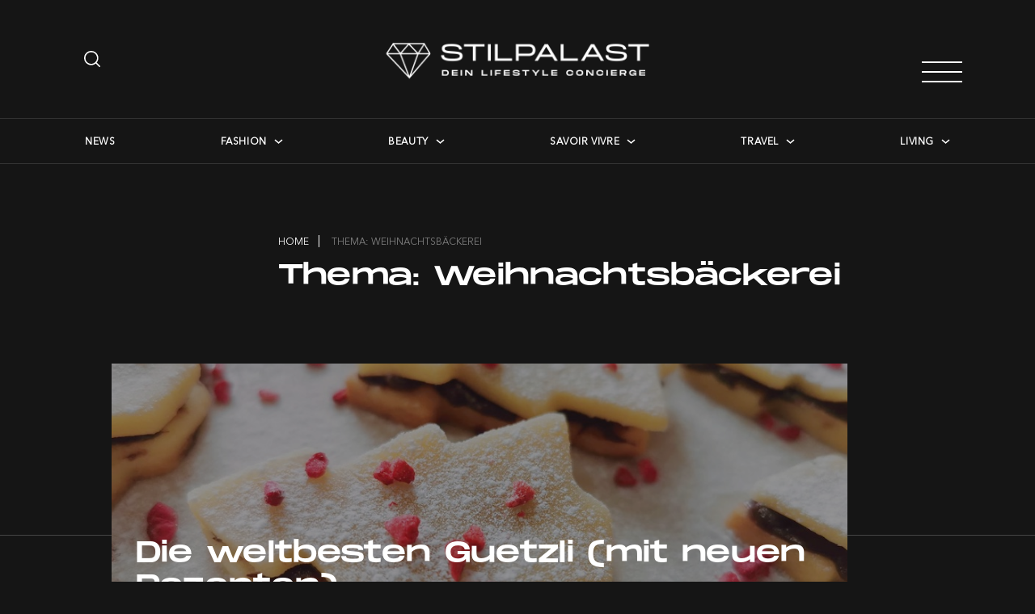

--- FILE ---
content_type: text/html; charset=UTF-8
request_url: https://www.stilpalast.ch/tags/weihnachtsb%C3%A4ckerei-1309
body_size: 14277
content:
<!doctype html>
<html lang="de-CH">
<head>
    <meta charset="UTF-8">
    <meta name="viewport" content="width=device-width, initial-scale=1">
    <link rel="profile" href="https://gmpg.org/xfn/11">
    <script async src="https://pagead2.googlesyndication.com/pagead/js/adsbygoogle.js?client=c…" crossorigin="anonymous" type="e70856e9dfe9e539c07255db-text/javascript"></script>
    <script type="e70856e9dfe9e539c07255db-text/javascript" data-cmp-ab="1" src="https://cdn.consentmanager.net/delivery/autoblocking/9ccb3d19a1ee0.js" data-cmp-host="d.delivery.consentmanager.net" data-cmp-cdn="cdn.consentmanager.net" data-cmp-codesrc="1"></script>
    <link rel="preload" as="font" href="https://www.stilpalast.ch/wp-content/themes/stilpalast/font/MonumentExtended/MonumentExtended-Regular.woff" crossorigin>
    <link rel="preload" as="font" href="https://www.stilpalast.ch/wp-content/themes/stilpalast/font/JosefinSans/JosefinSans-Regular.ttf" crossorigin>
    <link rel="preload" as="font" href="https://www.stilpalast.ch/wp-content/themes/stilpalast/font/NotoSans/NotoSans-Regular.ttf" crossorigin>
    <link rel="preload" as="font" href="https://www.stilpalast.ch/wp-content/themes/stilpalast/font/avenirnextcyr-regular.ttf" crossorigin>
    <meta name='robots' content='index, follow, max-image-preview:large, max-snippet:-1, max-video-preview:-1' />
	<style>img:is([sizes="auto" i], [sizes^="auto," i]) { contain-intrinsic-size: 3000px 1500px }</style>
	
	<!-- This site is optimized with the Yoast SEO plugin v26.3 - https://yoast.com/wordpress/plugins/seo/ -->
	<title>Weihnachtsbäckerei Archives</title>
	<link rel="canonical" href="https://www.stilpalast.ch/tags/weihnachtsbäckerei-1309" />
	<link rel="next" href="https://www.stilpalast.ch/tags/weihnachtsb%C3%A4ckerei-1309/page/2" />
	<meta property="og:locale" content="de_DE" />
	<meta property="og:type" content="article" />
	<meta property="og:title" content="Weihnachtsbäckerei Archives" />
	<meta property="og:url" content="savoir-vivre/genuss/die-weltbesten-guetzli-1809" />
	<meta property="og:site_name" content="Stilpalast" />
	<meta name="twitter:card" content="summary_large_image" />
	<script type="application/ld+json" class="yoast-schema-graph">{"@context":"https://schema.org","@graph":[{"@type":"CollectionPage","@id":"https://www.stilpalast.ch/tags/weihnachtsb%C3%A4ckerei-1309","url":"https://www.stilpalast.ch/tags/weihnachtsb%C3%A4ckerei-1309","name":"Weihnachtsbäckerei Archives","isPartOf":{"@id":"https://www.stilpalast.ch/#website"},"primaryImageOfPage":{"@id":"https://www.stilpalast.ch/tags/weihnachtsb%C3%A4ckerei-1309#primaryimage"},"image":{"@id":"https://www.stilpalast.ch/tags/weihnachtsb%C3%A4ckerei-1309#primaryimage"},"thumbnailUrl":"https://www.stilpalast.ch/wp-content/uploads/2025/12/tannenbaumguetzli.jpg","breadcrumb":{"@id":"https://www.stilpalast.ch/tags/weihnachtsb%C3%A4ckerei-1309#breadcrumb"},"inLanguage":"de-CH"},{"@type":"ImageObject","inLanguage":"de-CH","@id":"https://www.stilpalast.ch/tags/weihnachtsb%C3%A4ckerei-1309#primaryimage","url":"https://www.stilpalast.ch/wp-content/uploads/2025/12/tannenbaumguetzli.jpg","contentUrl":"https://www.stilpalast.ch/wp-content/uploads/2025/12/tannenbaumguetzli.jpg","width":1000,"height":701},{"@type":"BreadcrumbList","@id":"https://www.stilpalast.ch/tags/weihnachtsb%C3%A4ckerei-1309#breadcrumb","itemListElement":[{"@type":"ListItem","position":1,"name":"Home","item":"https://www.stilpalast.ch/"},{"@type":"ListItem","position":2,"name":"Weihnachtsbäckerei"}]},{"@type":"WebSite","@id":"https://www.stilpalast.ch/#website","url":"https://www.stilpalast.ch/","name":"Stilpalast","description":"Dein Lifestyle Concierge","publisher":{"@id":"https://www.stilpalast.ch/#organization"},"potentialAction":[{"@type":"SearchAction","target":{"@type":"EntryPoint","urlTemplate":"https://www.stilpalast.ch/?s={search_term_string}"},"query-input":{"@type":"PropertyValueSpecification","valueRequired":true,"valueName":"search_term_string"}}],"inLanguage":"de-CH"},{"@type":"Organization","@id":"https://www.stilpalast.ch/#organization","name":"Stilpalast AG","url":"https://www.stilpalast.ch/","logo":{"@type":"ImageObject","inLanguage":"de-CH","@id":"https://www.stilpalast.ch/#/schema/logo/image/","url":"https://www.stilpalast.ch/wp-content/uploads/2018/11/sp_logo_black_claim_a1-1-Kopie.jpg","contentUrl":"https://www.stilpalast.ch/wp-content/uploads/2018/11/sp_logo_black_claim_a1-1-Kopie.jpg","width":166,"height":100,"caption":"Stilpalast AG"},"image":{"@id":"https://www.stilpalast.ch/#/schema/logo/image/"},"sameAs":["https://www.facebook.com/stilpalast/","https://www.instagram.com/Stilpalast/"]}]}</script>
	<!-- / Yoast SEO plugin. -->


<link rel='dns-prefetch' href='//static.addtoany.com' />
<link rel='dns-prefetch' href='//adnz.co' />
<link rel='dns-prefetch' href='//www.googletagmanager.com' />
<link rel="alternate" type="application/rss+xml" title="Stilpalast &raquo; Feed" href="https://www.stilpalast.ch/feed" />
<link rel="alternate" type="application/rss+xml" title="Stilpalast &raquo; Kommentar-Feed" href="https://www.stilpalast.ch/comments/feed" />
<link rel="alternate" type="application/rss+xml" title="Stilpalast &raquo; Weihnachtsbäckerei Schlagwort-Feed" href="https://www.stilpalast.ch/tags/weihnachtsb%C3%A4ckerei-1309/feed" />
		<!-- This site uses the Google Analytics by MonsterInsights plugin v9.9.0 - Using Analytics tracking - https://www.monsterinsights.com/ -->
							<script src="//www.googletagmanager.com/gtag/js?id=G-YZR3LQWN6H"  data-cfasync="false" data-wpfc-render="false" async></script>
			<script data-cfasync="false" data-wpfc-render="false">
				var mi_version = '9.9.0';
				var mi_track_user = true;
				var mi_no_track_reason = '';
								var MonsterInsightsDefaultLocations = {"page_location":"https:\/\/www.stilpalast.ch\/tag\/weihnachtsbaeckerei\/"};
								if ( typeof MonsterInsightsPrivacyGuardFilter === 'function' ) {
					var MonsterInsightsLocations = (typeof MonsterInsightsExcludeQuery === 'object') ? MonsterInsightsPrivacyGuardFilter( MonsterInsightsExcludeQuery ) : MonsterInsightsPrivacyGuardFilter( MonsterInsightsDefaultLocations );
				} else {
					var MonsterInsightsLocations = (typeof MonsterInsightsExcludeQuery === 'object') ? MonsterInsightsExcludeQuery : MonsterInsightsDefaultLocations;
				}

								var disableStrs = [
										'ga-disable-G-YZR3LQWN6H',
									];

				/* Function to detect opted out users */
				function __gtagTrackerIsOptedOut() {
					for (var index = 0; index < disableStrs.length; index++) {
						if (document.cookie.indexOf(disableStrs[index] + '=true') > -1) {
							return true;
						}
					}

					return false;
				}

				/* Disable tracking if the opt-out cookie exists. */
				if (__gtagTrackerIsOptedOut()) {
					for (var index = 0; index < disableStrs.length; index++) {
						window[disableStrs[index]] = true;
					}
				}

				/* Opt-out function */
				function __gtagTrackerOptout() {
					for (var index = 0; index < disableStrs.length; index++) {
						document.cookie = disableStrs[index] + '=true; expires=Thu, 31 Dec 2099 23:59:59 UTC; path=/';
						window[disableStrs[index]] = true;
					}
				}

				if ('undefined' === typeof gaOptout) {
					function gaOptout() {
						__gtagTrackerOptout();
					}
				}
								window.dataLayer = window.dataLayer || [];

				window.MonsterInsightsDualTracker = {
					helpers: {},
					trackers: {},
				};
				if (mi_track_user) {
					function __gtagDataLayer() {
						dataLayer.push(arguments);
					}

					function __gtagTracker(type, name, parameters) {
						if (!parameters) {
							parameters = {};
						}

						if (parameters.send_to) {
							__gtagDataLayer.apply(null, arguments);
							return;
						}

						if (type === 'event') {
														parameters.send_to = monsterinsights_frontend.v4_id;
							var hookName = name;
							if (typeof parameters['event_category'] !== 'undefined') {
								hookName = parameters['event_category'] + ':' + name;
							}

							if (typeof MonsterInsightsDualTracker.trackers[hookName] !== 'undefined') {
								MonsterInsightsDualTracker.trackers[hookName](parameters);
							} else {
								__gtagDataLayer('event', name, parameters);
							}
							
						} else {
							__gtagDataLayer.apply(null, arguments);
						}
					}

					__gtagTracker('js', new Date());
					__gtagTracker('set', {
						'developer_id.dZGIzZG': true,
											});
					if ( MonsterInsightsLocations.page_location ) {
						__gtagTracker('set', MonsterInsightsLocations);
					}
										__gtagTracker('config', 'G-YZR3LQWN6H', {"forceSSL":"true","link_attribution":"true"} );
										window.gtag = __gtagTracker;										(function () {
						/* https://developers.google.com/analytics/devguides/collection/analyticsjs/ */
						/* ga and __gaTracker compatibility shim. */
						var noopfn = function () {
							return null;
						};
						var newtracker = function () {
							return new Tracker();
						};
						var Tracker = function () {
							return null;
						};
						var p = Tracker.prototype;
						p.get = noopfn;
						p.set = noopfn;
						p.send = function () {
							var args = Array.prototype.slice.call(arguments);
							args.unshift('send');
							__gaTracker.apply(null, args);
						};
						var __gaTracker = function () {
							var len = arguments.length;
							if (len === 0) {
								return;
							}
							var f = arguments[len - 1];
							if (typeof f !== 'object' || f === null || typeof f.hitCallback !== 'function') {
								if ('send' === arguments[0]) {
									var hitConverted, hitObject = false, action;
									if ('event' === arguments[1]) {
										if ('undefined' !== typeof arguments[3]) {
											hitObject = {
												'eventAction': arguments[3],
												'eventCategory': arguments[2],
												'eventLabel': arguments[4],
												'value': arguments[5] ? arguments[5] : 1,
											}
										}
									}
									if ('pageview' === arguments[1]) {
										if ('undefined' !== typeof arguments[2]) {
											hitObject = {
												'eventAction': 'page_view',
												'page_path': arguments[2],
											}
										}
									}
									if (typeof arguments[2] === 'object') {
										hitObject = arguments[2];
									}
									if (typeof arguments[5] === 'object') {
										Object.assign(hitObject, arguments[5]);
									}
									if ('undefined' !== typeof arguments[1].hitType) {
										hitObject = arguments[1];
										if ('pageview' === hitObject.hitType) {
											hitObject.eventAction = 'page_view';
										}
									}
									if (hitObject) {
										action = 'timing' === arguments[1].hitType ? 'timing_complete' : hitObject.eventAction;
										hitConverted = mapArgs(hitObject);
										__gtagTracker('event', action, hitConverted);
									}
								}
								return;
							}

							function mapArgs(args) {
								var arg, hit = {};
								var gaMap = {
									'eventCategory': 'event_category',
									'eventAction': 'event_action',
									'eventLabel': 'event_label',
									'eventValue': 'event_value',
									'nonInteraction': 'non_interaction',
									'timingCategory': 'event_category',
									'timingVar': 'name',
									'timingValue': 'value',
									'timingLabel': 'event_label',
									'page': 'page_path',
									'location': 'page_location',
									'title': 'page_title',
									'referrer' : 'page_referrer',
								};
								for (arg in args) {
																		if (!(!args.hasOwnProperty(arg) || !gaMap.hasOwnProperty(arg))) {
										hit[gaMap[arg]] = args[arg];
									} else {
										hit[arg] = args[arg];
									}
								}
								return hit;
							}

							try {
								f.hitCallback();
							} catch (ex) {
							}
						};
						__gaTracker.create = newtracker;
						__gaTracker.getByName = newtracker;
						__gaTracker.getAll = function () {
							return [];
						};
						__gaTracker.remove = noopfn;
						__gaTracker.loaded = true;
						window['__gaTracker'] = __gaTracker;
					})();
									} else {
										console.log("");
					(function () {
						function __gtagTracker() {
							return null;
						}

						window['__gtagTracker'] = __gtagTracker;
						window['gtag'] = __gtagTracker;
					})();
									}
			</script>
			
							<!-- / Google Analytics by MonsterInsights -->
		<script type="e70856e9dfe9e539c07255db-text/javascript">
window._wpemojiSettings = {"baseUrl":"https:\/\/s.w.org\/images\/core\/emoji\/16.0.1\/72x72\/","ext":".png","svgUrl":"https:\/\/s.w.org\/images\/core\/emoji\/16.0.1\/svg\/","svgExt":".svg","source":{"concatemoji":"https:\/\/www.stilpalast.ch\/wp-includes\/js\/wp-emoji-release.min.js?ver=c8374d8a838741ccd24dd08c7392687c"}};
/*! This file is auto-generated */
!function(s,n){var o,i,e;function c(e){try{var t={supportTests:e,timestamp:(new Date).valueOf()};sessionStorage.setItem(o,JSON.stringify(t))}catch(e){}}function p(e,t,n){e.clearRect(0,0,e.canvas.width,e.canvas.height),e.fillText(t,0,0);var t=new Uint32Array(e.getImageData(0,0,e.canvas.width,e.canvas.height).data),a=(e.clearRect(0,0,e.canvas.width,e.canvas.height),e.fillText(n,0,0),new Uint32Array(e.getImageData(0,0,e.canvas.width,e.canvas.height).data));return t.every(function(e,t){return e===a[t]})}function u(e,t){e.clearRect(0,0,e.canvas.width,e.canvas.height),e.fillText(t,0,0);for(var n=e.getImageData(16,16,1,1),a=0;a<n.data.length;a++)if(0!==n.data[a])return!1;return!0}function f(e,t,n,a){switch(t){case"flag":return n(e,"\ud83c\udff3\ufe0f\u200d\u26a7\ufe0f","\ud83c\udff3\ufe0f\u200b\u26a7\ufe0f")?!1:!n(e,"\ud83c\udde8\ud83c\uddf6","\ud83c\udde8\u200b\ud83c\uddf6")&&!n(e,"\ud83c\udff4\udb40\udc67\udb40\udc62\udb40\udc65\udb40\udc6e\udb40\udc67\udb40\udc7f","\ud83c\udff4\u200b\udb40\udc67\u200b\udb40\udc62\u200b\udb40\udc65\u200b\udb40\udc6e\u200b\udb40\udc67\u200b\udb40\udc7f");case"emoji":return!a(e,"\ud83e\udedf")}return!1}function g(e,t,n,a){var r="undefined"!=typeof WorkerGlobalScope&&self instanceof WorkerGlobalScope?new OffscreenCanvas(300,150):s.createElement("canvas"),o=r.getContext("2d",{willReadFrequently:!0}),i=(o.textBaseline="top",o.font="600 32px Arial",{});return e.forEach(function(e){i[e]=t(o,e,n,a)}),i}function t(e){var t=s.createElement("script");t.src=e,t.defer=!0,s.head.appendChild(t)}"undefined"!=typeof Promise&&(o="wpEmojiSettingsSupports",i=["flag","emoji"],n.supports={everything:!0,everythingExceptFlag:!0},e=new Promise(function(e){s.addEventListener("DOMContentLoaded",e,{once:!0})}),new Promise(function(t){var n=function(){try{var e=JSON.parse(sessionStorage.getItem(o));if("object"==typeof e&&"number"==typeof e.timestamp&&(new Date).valueOf()<e.timestamp+604800&&"object"==typeof e.supportTests)return e.supportTests}catch(e){}return null}();if(!n){if("undefined"!=typeof Worker&&"undefined"!=typeof OffscreenCanvas&&"undefined"!=typeof URL&&URL.createObjectURL&&"undefined"!=typeof Blob)try{var e="postMessage("+g.toString()+"("+[JSON.stringify(i),f.toString(),p.toString(),u.toString()].join(",")+"));",a=new Blob([e],{type:"text/javascript"}),r=new Worker(URL.createObjectURL(a),{name:"wpTestEmojiSupports"});return void(r.onmessage=function(e){c(n=e.data),r.terminate(),t(n)})}catch(e){}c(n=g(i,f,p,u))}t(n)}).then(function(e){for(var t in e)n.supports[t]=e[t],n.supports.everything=n.supports.everything&&n.supports[t],"flag"!==t&&(n.supports.everythingExceptFlag=n.supports.everythingExceptFlag&&n.supports[t]);n.supports.everythingExceptFlag=n.supports.everythingExceptFlag&&!n.supports.flag,n.DOMReady=!1,n.readyCallback=function(){n.DOMReady=!0}}).then(function(){return e}).then(function(){var e;n.supports.everything||(n.readyCallback(),(e=n.source||{}).concatemoji?t(e.concatemoji):e.wpemoji&&e.twemoji&&(t(e.twemoji),t(e.wpemoji)))}))}((window,document),window._wpemojiSettings);
</script>
<link rel="stylesheet" href="https://www.stilpalast.ch/wp-content/cache/minify/4b06f.css" media="all" />

<style id='wp-emoji-styles-inline-css'>

	img.wp-smiley, img.emoji {
		display: inline !important;
		border: none !important;
		box-shadow: none !important;
		height: 1em !important;
		width: 1em !important;
		margin: 0 0.07em !important;
		vertical-align: -0.1em !important;
		background: none !important;
		padding: 0 !important;
	}
</style>
<link rel="stylesheet" href="https://www.stilpalast.ch/wp-content/cache/minify/a5ff7.css" media="all" />

<style id='classic-theme-styles-inline-css'>
/*! This file is auto-generated */
.wp-block-button__link{color:#fff;background-color:#32373c;border-radius:9999px;box-shadow:none;text-decoration:none;padding:calc(.667em + 2px) calc(1.333em + 2px);font-size:1.125em}.wp-block-file__button{background:#32373c;color:#fff;text-decoration:none}
</style>
<style id='global-styles-inline-css'>
:root{--wp--preset--aspect-ratio--square: 1;--wp--preset--aspect-ratio--4-3: 4/3;--wp--preset--aspect-ratio--3-4: 3/4;--wp--preset--aspect-ratio--3-2: 3/2;--wp--preset--aspect-ratio--2-3: 2/3;--wp--preset--aspect-ratio--16-9: 16/9;--wp--preset--aspect-ratio--9-16: 9/16;--wp--preset--color--black: #000000;--wp--preset--color--cyan-bluish-gray: #abb8c3;--wp--preset--color--white: #ffffff;--wp--preset--color--pale-pink: #f78da7;--wp--preset--color--vivid-red: #cf2e2e;--wp--preset--color--luminous-vivid-orange: #ff6900;--wp--preset--color--luminous-vivid-amber: #fcb900;--wp--preset--color--light-green-cyan: #7bdcb5;--wp--preset--color--vivid-green-cyan: #00d084;--wp--preset--color--pale-cyan-blue: #8ed1fc;--wp--preset--color--vivid-cyan-blue: #0693e3;--wp--preset--color--vivid-purple: #9b51e0;--wp--preset--gradient--vivid-cyan-blue-to-vivid-purple: linear-gradient(135deg,rgba(6,147,227,1) 0%,rgb(155,81,224) 100%);--wp--preset--gradient--light-green-cyan-to-vivid-green-cyan: linear-gradient(135deg,rgb(122,220,180) 0%,rgb(0,208,130) 100%);--wp--preset--gradient--luminous-vivid-amber-to-luminous-vivid-orange: linear-gradient(135deg,rgba(252,185,0,1) 0%,rgba(255,105,0,1) 100%);--wp--preset--gradient--luminous-vivid-orange-to-vivid-red: linear-gradient(135deg,rgba(255,105,0,1) 0%,rgb(207,46,46) 100%);--wp--preset--gradient--very-light-gray-to-cyan-bluish-gray: linear-gradient(135deg,rgb(238,238,238) 0%,rgb(169,184,195) 100%);--wp--preset--gradient--cool-to-warm-spectrum: linear-gradient(135deg,rgb(74,234,220) 0%,rgb(151,120,209) 20%,rgb(207,42,186) 40%,rgb(238,44,130) 60%,rgb(251,105,98) 80%,rgb(254,248,76) 100%);--wp--preset--gradient--blush-light-purple: linear-gradient(135deg,rgb(255,206,236) 0%,rgb(152,150,240) 100%);--wp--preset--gradient--blush-bordeaux: linear-gradient(135deg,rgb(254,205,165) 0%,rgb(254,45,45) 50%,rgb(107,0,62) 100%);--wp--preset--gradient--luminous-dusk: linear-gradient(135deg,rgb(255,203,112) 0%,rgb(199,81,192) 50%,rgb(65,88,208) 100%);--wp--preset--gradient--pale-ocean: linear-gradient(135deg,rgb(255,245,203) 0%,rgb(182,227,212) 50%,rgb(51,167,181) 100%);--wp--preset--gradient--electric-grass: linear-gradient(135deg,rgb(202,248,128) 0%,rgb(113,206,126) 100%);--wp--preset--gradient--midnight: linear-gradient(135deg,rgb(2,3,129) 0%,rgb(40,116,252) 100%);--wp--preset--font-size--small: 13px;--wp--preset--font-size--medium: 20px;--wp--preset--font-size--large: 36px;--wp--preset--font-size--x-large: 42px;--wp--preset--spacing--20: 0.44rem;--wp--preset--spacing--30: 0.67rem;--wp--preset--spacing--40: 1rem;--wp--preset--spacing--50: 1.5rem;--wp--preset--spacing--60: 2.25rem;--wp--preset--spacing--70: 3.38rem;--wp--preset--spacing--80: 5.06rem;--wp--preset--shadow--natural: 6px 6px 9px rgba(0, 0, 0, 0.2);--wp--preset--shadow--deep: 12px 12px 50px rgba(0, 0, 0, 0.4);--wp--preset--shadow--sharp: 6px 6px 0px rgba(0, 0, 0, 0.2);--wp--preset--shadow--outlined: 6px 6px 0px -3px rgba(255, 255, 255, 1), 6px 6px rgba(0, 0, 0, 1);--wp--preset--shadow--crisp: 6px 6px 0px rgba(0, 0, 0, 1);}:where(.is-layout-flex){gap: 0.5em;}:where(.is-layout-grid){gap: 0.5em;}body .is-layout-flex{display: flex;}.is-layout-flex{flex-wrap: wrap;align-items: center;}.is-layout-flex > :is(*, div){margin: 0;}body .is-layout-grid{display: grid;}.is-layout-grid > :is(*, div){margin: 0;}:where(.wp-block-columns.is-layout-flex){gap: 2em;}:where(.wp-block-columns.is-layout-grid){gap: 2em;}:where(.wp-block-post-template.is-layout-flex){gap: 1.25em;}:where(.wp-block-post-template.is-layout-grid){gap: 1.25em;}.has-black-color{color: var(--wp--preset--color--black) !important;}.has-cyan-bluish-gray-color{color: var(--wp--preset--color--cyan-bluish-gray) !important;}.has-white-color{color: var(--wp--preset--color--white) !important;}.has-pale-pink-color{color: var(--wp--preset--color--pale-pink) !important;}.has-vivid-red-color{color: var(--wp--preset--color--vivid-red) !important;}.has-luminous-vivid-orange-color{color: var(--wp--preset--color--luminous-vivid-orange) !important;}.has-luminous-vivid-amber-color{color: var(--wp--preset--color--luminous-vivid-amber) !important;}.has-light-green-cyan-color{color: var(--wp--preset--color--light-green-cyan) !important;}.has-vivid-green-cyan-color{color: var(--wp--preset--color--vivid-green-cyan) !important;}.has-pale-cyan-blue-color{color: var(--wp--preset--color--pale-cyan-blue) !important;}.has-vivid-cyan-blue-color{color: var(--wp--preset--color--vivid-cyan-blue) !important;}.has-vivid-purple-color{color: var(--wp--preset--color--vivid-purple) !important;}.has-black-background-color{background-color: var(--wp--preset--color--black) !important;}.has-cyan-bluish-gray-background-color{background-color: var(--wp--preset--color--cyan-bluish-gray) !important;}.has-white-background-color{background-color: var(--wp--preset--color--white) !important;}.has-pale-pink-background-color{background-color: var(--wp--preset--color--pale-pink) !important;}.has-vivid-red-background-color{background-color: var(--wp--preset--color--vivid-red) !important;}.has-luminous-vivid-orange-background-color{background-color: var(--wp--preset--color--luminous-vivid-orange) !important;}.has-luminous-vivid-amber-background-color{background-color: var(--wp--preset--color--luminous-vivid-amber) !important;}.has-light-green-cyan-background-color{background-color: var(--wp--preset--color--light-green-cyan) !important;}.has-vivid-green-cyan-background-color{background-color: var(--wp--preset--color--vivid-green-cyan) !important;}.has-pale-cyan-blue-background-color{background-color: var(--wp--preset--color--pale-cyan-blue) !important;}.has-vivid-cyan-blue-background-color{background-color: var(--wp--preset--color--vivid-cyan-blue) !important;}.has-vivid-purple-background-color{background-color: var(--wp--preset--color--vivid-purple) !important;}.has-black-border-color{border-color: var(--wp--preset--color--black) !important;}.has-cyan-bluish-gray-border-color{border-color: var(--wp--preset--color--cyan-bluish-gray) !important;}.has-white-border-color{border-color: var(--wp--preset--color--white) !important;}.has-pale-pink-border-color{border-color: var(--wp--preset--color--pale-pink) !important;}.has-vivid-red-border-color{border-color: var(--wp--preset--color--vivid-red) !important;}.has-luminous-vivid-orange-border-color{border-color: var(--wp--preset--color--luminous-vivid-orange) !important;}.has-luminous-vivid-amber-border-color{border-color: var(--wp--preset--color--luminous-vivid-amber) !important;}.has-light-green-cyan-border-color{border-color: var(--wp--preset--color--light-green-cyan) !important;}.has-vivid-green-cyan-border-color{border-color: var(--wp--preset--color--vivid-green-cyan) !important;}.has-pale-cyan-blue-border-color{border-color: var(--wp--preset--color--pale-cyan-blue) !important;}.has-vivid-cyan-blue-border-color{border-color: var(--wp--preset--color--vivid-cyan-blue) !important;}.has-vivid-purple-border-color{border-color: var(--wp--preset--color--vivid-purple) !important;}.has-vivid-cyan-blue-to-vivid-purple-gradient-background{background: var(--wp--preset--gradient--vivid-cyan-blue-to-vivid-purple) !important;}.has-light-green-cyan-to-vivid-green-cyan-gradient-background{background: var(--wp--preset--gradient--light-green-cyan-to-vivid-green-cyan) !important;}.has-luminous-vivid-amber-to-luminous-vivid-orange-gradient-background{background: var(--wp--preset--gradient--luminous-vivid-amber-to-luminous-vivid-orange) !important;}.has-luminous-vivid-orange-to-vivid-red-gradient-background{background: var(--wp--preset--gradient--luminous-vivid-orange-to-vivid-red) !important;}.has-very-light-gray-to-cyan-bluish-gray-gradient-background{background: var(--wp--preset--gradient--very-light-gray-to-cyan-bluish-gray) !important;}.has-cool-to-warm-spectrum-gradient-background{background: var(--wp--preset--gradient--cool-to-warm-spectrum) !important;}.has-blush-light-purple-gradient-background{background: var(--wp--preset--gradient--blush-light-purple) !important;}.has-blush-bordeaux-gradient-background{background: var(--wp--preset--gradient--blush-bordeaux) !important;}.has-luminous-dusk-gradient-background{background: var(--wp--preset--gradient--luminous-dusk) !important;}.has-pale-ocean-gradient-background{background: var(--wp--preset--gradient--pale-ocean) !important;}.has-electric-grass-gradient-background{background: var(--wp--preset--gradient--electric-grass) !important;}.has-midnight-gradient-background{background: var(--wp--preset--gradient--midnight) !important;}.has-small-font-size{font-size: var(--wp--preset--font-size--small) !important;}.has-medium-font-size{font-size: var(--wp--preset--font-size--medium) !important;}.has-large-font-size{font-size: var(--wp--preset--font-size--large) !important;}.has-x-large-font-size{font-size: var(--wp--preset--font-size--x-large) !important;}
:where(.wp-block-post-template.is-layout-flex){gap: 1.25em;}:where(.wp-block-post-template.is-layout-grid){gap: 1.25em;}
:where(.wp-block-columns.is-layout-flex){gap: 2em;}:where(.wp-block-columns.is-layout-grid){gap: 2em;}
:root :where(.wp-block-pullquote){font-size: 1.5em;line-height: 1.6;}
</style>
<link rel="stylesheet" href="https://www.stilpalast.ch/wp-content/cache/minify/da4cd.css" media="all" />











<script async src="https://www.stilpalast.ch/wp-content/cache/minify/c4d91.js" type="e70856e9dfe9e539c07255db-text/javascript"></script>

<script data-cfasync="false" data-wpfc-render="false" id='monsterinsights-frontend-script-js-extra'>var monsterinsights_frontend = {"js_events_tracking":"true","download_extensions":"doc,pdf,ppt,zip,xls,docx,pptx,xlsx","inbound_paths":"[{\"path\":\"\\\/go\\\/\",\"label\":\"affiliate\"},{\"path\":\"\\\/recommend\\\/\",\"label\":\"affiliate\"}]","home_url":"https:\/\/www.stilpalast.ch","hash_tracking":"false","v4_id":"G-YZR3LQWN6H"};</script>
<script id="addtoany-core-js-before" type="e70856e9dfe9e539c07255db-text/javascript">
window.a2a_config=window.a2a_config||{};a2a_config.callbacks=[];a2a_config.overlays=[];a2a_config.templates={};a2a_localize = {
	Share: "Share",
	Save: "Save",
	Subscribe: "Subscribe",
	Email: "Email",
	Bookmark: "Bookmark",
	ShowAll: "Show all",
	ShowLess: "Show less",
	FindServices: "Find service(s)",
	FindAnyServiceToAddTo: "Instantly find any service to add to",
	PoweredBy: "Powered by",
	ShareViaEmail: "Share via email",
	SubscribeViaEmail: "Subscribe via email",
	BookmarkInYourBrowser: "Bookmark in your browser",
	BookmarkInstructions: "Press Ctrl+D or \u2318+D to bookmark this page",
	AddToYourFavorites: "Add to your favorites",
	SendFromWebOrProgram: "Send from any email address or email program",
	EmailProgram: "Email program",
	More: "More&#8230;",
	ThanksForSharing: "Thanks for sharing!",
	ThanksForFollowing: "Thanks for following!"
};

a2a_config.icon_color="transparent,#ffffff";
</script>
<script defer src="https://static.addtoany.com/menu/page.js" id="addtoany-core-js" type="e70856e9dfe9e539c07255db-text/javascript"></script>
<script src="https://www.stilpalast.ch/wp-content/cache/minify/30c76.js" type="e70856e9dfe9e539c07255db-text/javascript"></script>

<script defer src="https://www.stilpalast.ch/wp-content/cache/minify/0eca3.js" type="e70856e9dfe9e539c07255db-text/javascript"></script>


<script id="my_loadmore-js-extra" type="e70856e9dfe9e539c07255db-text/javascript">
var stilpalast_loadmore_params = {"ajaxurl":"https:\/\/www.stilpalast.ch\/wp-admin\/admin-ajax.php","posts":"{\"tag\":\"weihnachtsbaeckerei\",\"error\":\"\",\"m\":\"\",\"p\":0,\"post_parent\":\"\",\"subpost\":\"\",\"subpost_id\":\"\",\"attachment\":\"\",\"attachment_id\":0,\"name\":\"\",\"pagename\":\"\",\"page_id\":0,\"second\":\"\",\"minute\":\"\",\"hour\":\"\",\"day\":0,\"monthnum\":0,\"year\":0,\"w\":0,\"category_name\":\"\",\"cat\":\"\",\"tag_id\":547,\"author\":\"\",\"author_name\":\"\",\"feed\":\"\",\"tb\":\"\",\"paged\":0,\"meta_key\":\"\",\"meta_value\":\"\",\"preview\":\"\",\"s\":\"\",\"sentence\":\"\",\"title\":\"\",\"fields\":\"all\",\"menu_order\":\"\",\"embed\":\"\",\"category__in\":[],\"category__not_in\":[],\"category__and\":[],\"post__in\":[],\"post__not_in\":[],\"post_name__in\":[],\"tag__in\":[],\"tag__not_in\":[],\"tag__and\":[],\"tag_slug__in\":[\"weihnachtsbaeckerei\"],\"tag_slug__and\":[],\"post_parent__in\":[],\"post_parent__not_in\":[],\"author__in\":[],\"author__not_in\":[],\"search_columns\":[],\"posts_per_page\":4,\"post_type\":[\"post\",\"address\",\"listicle\",\"map_guide\",\"product\",\"recipe\",\"slideshow\",\"styleselector\",\"video\",\"post\"],\"ignore_sticky_posts\":false,\"suppress_filters\":false,\"cache_results\":true,\"update_post_term_cache\":true,\"update_menu_item_cache\":false,\"lazy_load_term_meta\":true,\"update_post_meta_cache\":true,\"nopaging\":false,\"comments_per_page\":\"50\",\"no_found_rows\":false,\"order\":\"DESC\"}","current_page":"1","max_page":"14"};
</script>
<script src="https://www.stilpalast.ch/wp-content/cache/minify/f2820.js" type="e70856e9dfe9e539c07255db-text/javascript"></script>


<link rel="https://api.w.org/" href="https://www.stilpalast.ch/wp-json/" /><link rel="alternate" title="JSON" type="application/json" href="https://www.stilpalast.ch/wp-json/wp/v2/tags/547" /><link rel="EditURI" type="application/rsd+xml" title="RSD" href="https://www.stilpalast.ch/xmlrpc.php?rsd" />

<meta name="generator" content="Site Kit by Google 1.165.0" /><link rel="icon" href="https://www.stilpalast.ch/wp-content/uploads/2020/07/cropped-icon-32x32.png" sizes="32x32" />
<link rel="icon" href="https://www.stilpalast.ch/wp-content/uploads/2020/07/cropped-icon-192x192.png" sizes="192x192" />
<link rel="apple-touch-icon" href="https://www.stilpalast.ch/wp-content/uploads/2020/07/cropped-icon-180x180.png" />
<meta name="msapplication-TileImage" content="https://www.stilpalast.ch/wp-content/uploads/2020/07/cropped-icon-270x270.png" />
		<style id="wp-custom-css">
			/* 32884 */
@media screen and (max-width: 767px){
.article .article-container p.article__image img {
    margin-left: -24px !important; 
}
	.gallery-collage {
		row-gap: 30px;
	}
}

.home .widget_instagram-feed-widget .widget-title {
    max-width: 1005px;
    margin: 0 auto 32px;
    padding: 0;
}

body > div > iframe{
}




		</style>
		</head>

<body class="archive tag tag-weihnachtsbaeckerei tag-547 wp-custom-logo wp-theme-stilpalast hfeed">
<div class="page_wrap">
    <header>
        
        <div class="container header__container">
            <div class="header__container-top">
                <div class="header__container-form">
                    <form role="search" method="get" class="custom-search-form" action="https://www.stilpalast.ch/">
	<label for="search-form-input" class="screen-reader-text">Search …</label>
    <label>
		<input type="search" id="search-form-input" class="search-input" placeholder="Ihre Anfrage hier…" value="" name="s" autocomplete="off" />
		<input type="submit" class="search-submit">
    </label>
</form>
<button class="show-search-input" type="button" title="Ihre Anfrage hier"></button>                </div>
                <div class="header__container-logo">
                    <a href="https://www.stilpalast.ch" class="custom-logo-link" rel="home" >
                        <img src="https://www.stilpalast.ch/wp-content/themes/stilpalast/image/SP_logo_w.png"
                             class="custom-logo" alt="Stilpalast">
                    </a>
                </div>
                <div class="header__container-hamburger">
                    <nav role="navigation">
                        <div id="menuToggle">
                            <input type="checkbox" id="header-menu-toggle-checbox" />
                            <label for="header-menu-toggle-checbox" class="screen-reader-text">checkbox menu</label>

                            <span></span>
                            <span></span>
                            <span></span>

                            <div id="menu-block">
                                <ul class="nav__list" id="menu-second-menu"><li id="menu-item-26591" class="menu-item menu-item-type-post_type menu-item-object-page menu-item-26591 nav__item-parent"><a class="nav__link"  href="https://www.stilpalast.ch/ueberuns">Über Uns</a></li>
<li id="menu-item-26588" class="menu-item menu-item-type-post_type menu-item-object-page menu-item-26588 nav__item-parent"><a class="nav__link"  href="https://www.stilpalast.ch/kontakt">Kontakt</a></li>
<li id="menu-item-26590" class="menu-item menu-item-type-post_type menu-item-object-page menu-item-26590 nav__item-parent"><a class="nav__link"  href="https://www.stilpalast.ch/mediadaten">Mediadaten</a></li>
<li id="menu-item-26589" class="menu-item menu-item-type-post_type menu-item-object-page menu-item-26589 nav__item-parent"><a class="nav__link"  href="https://www.stilpalast.ch/impressum">Impressum</a></li>
<li id="menu-item-106682" class="menu-item menu-item-type-post_type menu-item-object-page menu-item-106682 nav__item-parent"><a class="nav__link"  href="https://www.stilpalast.ch/datenschutz">Datenschutzerklärung</a></li>
</ul>                            </div>
                        </div>
                    </nav>
                    <div class="hamburger">
                        <div>
                            <span></span>
                            <span></span>
                            <span></span>
                        </div>
                    </div>
                </div>
            </div>
            <div class="header_container-bottom">
                <div class="social mobile">
                    <ul class="nav__list" id="menu-social-menu"><li id="menu-item-26606" class="menu-item menu-item-type-custom menu-item-object-custom menu-item-26606"><a class="social"  target="_blank" rel="noopener noreferrer" href="https://www.facebook.com/stilpalast/">facebook</a></li>
<li id="menu-item-26607" class="menu-item menu-item-type-custom menu-item-object-custom menu-item-26607"><a class="social"  target="_blank" rel="noopener noreferrer" href="https://www.instagram.com/Stilpalast/">instagram</a></li>
<li id="menu-item-26608" class="menu-item menu-item-type-custom menu-item-object-custom menu-item-26608"><a class="social"  target="_blank" rel="noopener noreferrer" href="https://www.pinterest.com/Stilpalastch/">pinterest</a></li>
</ul>                </div>
                <nav class="nav header__nav">
                    <ul class="nav__list" id="menu-primary-menu"><li id="menu-item-179048" class="menu-item menu-item-type-taxonomy menu-item-object-category menu-item-179048 nav__item"><a class="nav__link"  href="https://www.stilpalast.ch/category/news">News</a></li>
<li id="menu-item-26616" class="menu-item menu-item-type-taxonomy menu-item-object-category menu-item-has-children menu-item-26616 nav__item"><a class="nav__link"  href="https://www.stilpalast.ch/category/fashion">Fashion</a>
<ul class="sub-menu">
	<li id="menu-item-26702" class="menu-item menu-item-type-taxonomy menu-item-object-category menu-item-26702 nav__item"><a class="nav__link"  href="https://www.stilpalast.ch/fashion/trends">Trends</a></li>
	<li id="menu-item-26700" class="menu-item menu-item-type-taxonomy menu-item-object-category menu-item-26700 nav__item"><a class="nav__link"  href="https://www.stilpalast.ch/fashion/stylefinder">Stylefinder</a></li>
	<li id="menu-item-26699" class="menu-item menu-item-type-taxonomy menu-item-object-category menu-item-26699 nav__item"><a class="nav__link"  href="https://www.stilpalast.ch/fashion/star-streetstyle">Star- &amp; Streetstyle</a></li>
	<li id="menu-item-26701" class="menu-item menu-item-type-taxonomy menu-item-object-category menu-item-26701 nav__item"><a class="nav__link"  href="https://www.stilpalast.ch/fashion/top-10-schn%C3%A4ppchen">Top-10-Schnäppchen</a></li>
	<li id="menu-item-26698" class="menu-item menu-item-type-taxonomy menu-item-object-category menu-item-26698 nav__item"><a class="nav__link"  href="https://www.stilpalast.ch/fashion/liebling-der-woche">Liebling der Woche</a></li>
</ul>
</li>
<li id="menu-item-26617" class="menu-item menu-item-type-taxonomy menu-item-object-category menu-item-has-children menu-item-26617 nav__item"><a class="nav__link"  href="https://www.stilpalast.ch/category/beauty">Beauty</a>
<ul class="sub-menu">
	<li id="menu-item-26706" class="menu-item menu-item-type-taxonomy menu-item-object-category menu-item-26706 nav__item"><a class="nav__link"  href="https://www.stilpalast.ch/beauty/tipps-vom-profi">Tipps vom Profi</a></li>
	<li id="menu-item-26703" class="menu-item menu-item-type-taxonomy menu-item-object-category menu-item-26703 nav__item"><a class="nav__link"  href="https://www.stilpalast.ch/beauty/fitness">Fitness</a></li>
	<li id="menu-item-26707" class="menu-item menu-item-type-taxonomy menu-item-object-category menu-item-26707 nav__item"><a class="nav__link"  href="https://www.stilpalast.ch/beauty/trends">Trends</a></li>
	<li id="menu-item-26705" class="menu-item menu-item-type-taxonomy menu-item-object-category menu-item-26705 nav__item"><a class="nav__link"  href="https://www.stilpalast.ch/beauty/stilpalast-testet">Stilpalast testet</a></li>
	<li id="menu-item-26704" class="menu-item menu-item-type-taxonomy menu-item-object-category menu-item-26704 nav__item"><a class="nav__link"  href="https://www.stilpalast.ch/beauty/liebling-der-woche">Liebling der Woche</a></li>
</ul>
</li>
<li id="menu-item-26618" class="menu-item menu-item-type-taxonomy menu-item-object-category menu-item-has-children menu-item-26618 nav__item"><a class="nav__link"  href="https://www.stilpalast.ch/category/savoir-vivre">Savoir Vivre</a>
<ul class="sub-menu">
	<li id="menu-item-26622" class="menu-item menu-item-type-taxonomy menu-item-object-category menu-item-26622 nav__item"><a class="nav__link"  href="https://www.stilpalast.ch/savoir-vivre/genuss">Genuss</a></li>
	<li id="menu-item-26623" class="menu-item menu-item-type-taxonomy menu-item-object-category menu-item-26623 nav__item"><a class="nav__link"  href="https://www.stilpalast.ch/savoir-vivre/geschenkideen">Geschenkideen</a></li>
	<li id="menu-item-26624" class="menu-item menu-item-type-taxonomy menu-item-object-category menu-item-26624 nav__item"><a class="nav__link"  href="https://www.stilpalast.ch/savoir-vivre/kunstkultur">Kunst/Kultur</a></li>
	<li id="menu-item-26625" class="menu-item menu-item-type-taxonomy menu-item-object-category menu-item-26625 nav__item"><a class="nav__link"  href="https://www.stilpalast.ch/savoir-vivre/gadgets">Gadgets</a></li>
	<li id="menu-item-26626" class="menu-item menu-item-type-taxonomy menu-item-object-category menu-item-26626 nav__item"><a class="nav__link"  href="https://www.stilpalast.ch/savoir-vivre/automoto">Auto/Moto</a></li>
	<li id="menu-item-56803" class="menu-item menu-item-type-custom menu-item-object-custom menu-item-56803 nav__item"><a class="nav__link"  href="https://www.stilpalast.ch/savoir-vivre/rezepte/">Rezepte Welt</a></li>
</ul>
</li>
<li id="menu-item-26619" class="menu-item menu-item-type-taxonomy menu-item-object-category menu-item-has-children menu-item-26619 nav__item"><a class="nav__link"  href="https://www.stilpalast.ch/category/travel">Travel</a>
<ul class="sub-menu">
	<li id="menu-item-26710" class="menu-item menu-item-type-taxonomy menu-item-object-category menu-item-26710 nav__item"><a class="nav__link"  href="https://www.stilpalast.ch/travel/specials">Specials</a></li>
	<li id="menu-item-26711" class="menu-item menu-item-type-taxonomy menu-item-object-category menu-item-26711 nav__item"><a class="nav__link"  href="https://www.stilpalast.ch/travel/st%C3%A4dtetipps">Städtetipps</a></li>
	<li id="menu-item-26708" class="menu-item menu-item-type-taxonomy menu-item-object-category menu-item-26708 nav__item"><a class="nav__link"  href="https://www.stilpalast.ch/travel/mit-locals-unterwegs">Mit Locals unterwegs</a></li>
	<li id="menu-item-26709" class="menu-item menu-item-type-taxonomy menu-item-object-category menu-item-26709 nav__item"><a class="nav__link"  href="https://www.stilpalast.ch/travel/reiseangebote">Reiseangebote</a></li>
</ul>
</li>
<li id="menu-item-26620" class="menu-item menu-item-type-taxonomy menu-item-object-category menu-item-has-children menu-item-26620 nav__item"><a class="nav__link"  href="https://www.stilpalast.ch/category/living">Living</a>
<ul class="sub-menu">
	<li id="menu-item-26713" class="menu-item menu-item-type-taxonomy menu-item-object-category menu-item-26713 nav__item"><a class="nav__link"  href="https://www.stilpalast.ch/living/inspirationen">Inspirationen</a></li>
	<li id="menu-item-26715" class="menu-item menu-item-type-taxonomy menu-item-object-category menu-item-26715 nav__item"><a class="nav__link"  href="https://www.stilpalast.ch/living/trends">Trends</a></li>
	<li id="menu-item-26712" class="menu-item menu-item-type-taxonomy menu-item-object-category menu-item-26712 nav__item"><a class="nav__link"  href="https://www.stilpalast.ch/living/hometours">Hometours</a></li>
	<li id="menu-item-26714" class="menu-item menu-item-type-taxonomy menu-item-object-category menu-item-26714 nav__item"><a class="nav__link"  href="https://www.stilpalast.ch/living/liebling-der-woche">Liebling der Woche</a></li>
</ul>
</li>
</ul>                </nav>

                <div class="header-menu mobile">
                    <ul class="nav__list" id="menu-second-menu-1"><li class="menu-item menu-item-type-post_type menu-item-object-page menu-item-26591 nav__item-parent"><a class="nav__link"  href="https://www.stilpalast.ch/ueberuns">Über Uns</a></li>
<li class="menu-item menu-item-type-post_type menu-item-object-page menu-item-26588 nav__item-parent"><a class="nav__link"  href="https://www.stilpalast.ch/kontakt">Kontakt</a></li>
<li class="menu-item menu-item-type-post_type menu-item-object-page menu-item-26590 nav__item-parent"><a class="nav__link"  href="https://www.stilpalast.ch/mediadaten">Mediadaten</a></li>
<li class="menu-item menu-item-type-post_type menu-item-object-page menu-item-26589 nav__item-parent"><a class="nav__link"  href="https://www.stilpalast.ch/impressum">Impressum</a></li>
<li class="menu-item menu-item-type-post_type menu-item-object-page menu-item-106682 nav__item-parent"><a class="nav__link"  href="https://www.stilpalast.ch/datenschutz">Datenschutzerklärung</a></li>
</ul>                </div>
            </div>
        </div>

    </header>

<div id="page" class="site">
    <div class="main tag">

        <main id="primary" class="site-main">

            <section class="breadcrumb">
                <div class="container breadcrumb-container tag">
                    <ul class="breadcrumb__list" itemscope itemtype="http://schema.org/BreadcrumbList"><li itemprop="itemListElement" itemscope itemtype="http://schema.org/ListItem"><a href="https://www.stilpalast.ch/" itemprop="item"><span itemprop="name">home</span></a><meta itemprop="position" content="1" /></li><li>THEMA: Weihnachtsbäckerei</li></ul><!-- .breadcrumbs --><h2 class="title">Thema: <span>Weihnachtsbäckerei</span></h2>                </div>
            </section>

	                    <section class="banner">
                <div class="container banner-container">
                    
<div class="post__banner">
    <a href='https://www.stilpalast.ch/savoir-vivre/genuss/die-weltbesten-guetzli-1809'><img width="1000" height="701" src="https://www.stilpalast.ch/wp-content/uploads/2025/12/tannenbaumguetzli.jpg" class="attachment-post-thumbnail size-post-thumbnail wp-post-image" alt="" decoding="async" fetchpriority="high" srcset="https://www.stilpalast.ch/wp-content/uploads/2025/12/tannenbaumguetzli.jpg 1000w, https://www.stilpalast.ch/wp-content/uploads/2025/12/tannenbaumguetzli-300x210.jpg 300w, https://www.stilpalast.ch/wp-content/uploads/2025/12/tannenbaumguetzli-768x538.jpg 768w, https://www.stilpalast.ch/wp-content/uploads/2025/12/tannenbaumguetzli-600x421.jpg 600w" sizes="(max-width: 1000px) 100vw, 1000px" /></a><h2 class="entry-title"><a href="https://www.stilpalast.ch/savoir-vivre/genuss/die-weltbesten-guetzli-1809">Die weltbesten Guetzli (mit neuen Rezepten)</a></h2>    <a href="https://www.stilpalast.ch/savoir-vivre/genuss/die-weltbesten-guetzli-1809" class="button circle">Mehr</a>
    <div><a href="https://www.stilpalast.ch/savoir-vivre/genuss/die-weltbesten-guetzli-1809"></a></div>
</div>


<div class="post__banner">
    <a href='https://www.stilpalast.ch/recipe/suesse-taennchen-mit-schokolade-und-marzipan'><img width="1000" height="701" src="https://www.stilpalast.ch/wp-content/uploads/2025/12/tannenbaumguetzli.jpg" class="attachment-post-thumbnail size-post-thumbnail wp-post-image" alt="" decoding="async" srcset="https://www.stilpalast.ch/wp-content/uploads/2025/12/tannenbaumguetzli.jpg 1000w, https://www.stilpalast.ch/wp-content/uploads/2025/12/tannenbaumguetzli-300x210.jpg 300w, https://www.stilpalast.ch/wp-content/uploads/2025/12/tannenbaumguetzli-768x538.jpg 768w, https://www.stilpalast.ch/wp-content/uploads/2025/12/tannenbaumguetzli-600x421.jpg 600w" sizes="(max-width: 1000px) 100vw, 1000px" /></a><h2 class="entry-title"><a href="https://www.stilpalast.ch/recipe/suesse-taennchen-mit-schokolade-und-marzipan">Süsse Tännchen mit Schokolade und Marzipan</a></h2>    <a href="https://www.stilpalast.ch/recipe/suesse-taennchen-mit-schokolade-und-marzipan" class="button circle">Mehr</a>
    <div><a href="https://www.stilpalast.ch/recipe/suesse-taennchen-mit-schokolade-und-marzipan"></a></div>
</div>


<div class="post__banner">
    <a href='https://www.stilpalast.ch/recipe/unwiderstehlicher-baiser-kranz-mit-beeren'><img width="1000" height="649" src="https://www.stilpalast.ch/wp-content/uploads/2024/12/tolle-dessertideen-weihnachten.jpg" class="attachment-post-thumbnail size-post-thumbnail wp-post-image" alt="" decoding="async" srcset="https://www.stilpalast.ch/wp-content/uploads/2024/12/tolle-dessertideen-weihnachten.jpg 1000w, https://www.stilpalast.ch/wp-content/uploads/2024/12/tolle-dessertideen-weihnachten-300x195.jpg 300w, https://www.stilpalast.ch/wp-content/uploads/2024/12/tolle-dessertideen-weihnachten-768x498.jpg 768w, https://www.stilpalast.ch/wp-content/uploads/2024/12/tolle-dessertideen-weihnachten-600x389.jpg 600w" sizes="(max-width: 1000px) 100vw, 1000px" /></a><h2 class="entry-title"><a href="https://www.stilpalast.ch/recipe/unwiderstehlicher-baiser-kranz-mit-beeren">Unwiderstehlicher Baiser-Kranz mit Beeren</a></h2>    <a href="https://www.stilpalast.ch/recipe/unwiderstehlicher-baiser-kranz-mit-beeren" class="button circle">Mehr</a>
    <div><a href="https://www.stilpalast.ch/recipe/unwiderstehlicher-baiser-kranz-mit-beeren"></a></div>
</div>


<div class="post__banner">
    <a href='https://www.stilpalast.ch/savoir-vivre/genuss/weihnachtsguetzli-fuer-faule-6320'><img width="133" height="100" src="https://www.stilpalast.ch/wp-content/uploads/2017/12/Guetzli-für-Faule-scaled.jpg" class="attachment-post-thumbnail size-post-thumbnail wp-post-image" alt="Guetzli für Faule.jpg" decoding="async" loading="lazy" /></a><h2 class="entry-title"><a href="https://www.stilpalast.ch/savoir-vivre/genuss/weihnachtsguetzli-fuer-faule-6320">Weihnachtsguetzli für Faule (mit neuen Rezepten)</a></h2>    <a href="https://www.stilpalast.ch/savoir-vivre/genuss/weihnachtsguetzli-fuer-faule-6320" class="button circle">Mehr</a>
    <div><a href="https://www.stilpalast.ch/savoir-vivre/genuss/weihnachtsguetzli-fuer-faule-6320"></a></div>
</div>

                        <div class="post__items-link">
                          Weitere Elemente anzeigen
                        </div>
                                    </div>
            </section>

                        <section class="fashion-ads">
                <div class="container fashion-container">
                    <div class="title">
                        <h2>
                            <a href="https://www.stilpalast.ch/category/fashion" class="title">
                                Fashion                            </a>
                        </h2>
                    </div>
                    <div class="fashion-items">
                                                <div class="fashion__item-left">
                            <a href="https://www.stilpalast.ch/fashion/liebling-der-woche-fashion/hosenanzug-business-meets-glamour-179025"
                               class="">
                                <img src="https://www.stilpalast.ch/wp-content/uploads/2026/01/GettyImages-2233228028.jpg" alt="">
                                <h3>
                                    <a href="https://www.stilpalast.ch/fashion/liebling-der-woche-fashion/hosenanzug-business-meets-glamour-179025"
                                       class="">Hosenanzug: Business meets Glamour</a></h3>
                            </a>
                        </div>
                        <div class="fashion__item-right">
                            <div class="fashion__news">
                                <a href="https://www.stilpalast.ch/fashion/liebling-der-woche-fashion/tipps-so-haelt-schmuck-im-alltag-mit-dir-mit-178474"
                                   class="">
                                    <img src="https://www.stilpalast.ch/wp-content/uploads/2025/12/Bildschirmfoto-2025-12-29-um-14.38.45.jpeg" alt="">
                                </a>
                                <h5>
                                    <a href="https://www.stilpalast.ch/fashion/liebling-der-woche-fashion/tipps-so-haelt-schmuck-im-alltag-mit-dir-mit-178474">
                                        Tipps: So hält Schmuck im Alltag mit dir mit                                    </a>
                                </h5>
                            </div>
                            <div class="fashion__news">
                                <a href="https://www.stilpalast.ch/fashion/liebling-der-woche-fashion/der-weihnachtspullover-ist-zurueck-174671"
                                   class="">
                                    <img src="https://www.stilpalast.ch/wp-content/uploads/2025/11/GettyImages-2184760505-1.jpg" alt="">
                                </a>
                                <h5>
                                    <a href="https://www.stilpalast.ch/fashion/liebling-der-woche-fashion/der-weihnachtspullover-ist-zurueck-174671">
                                        Der Weihnachtspullover ist zurück                                    </a>
                                </h5>
                            </div>
                        </div>
                                            </div>
                </div>
            </section>

                        <section class="beauty-ads">
                <div class="container beauty-container">
                    <div class="title">
                        <h2>
                            <a href="https://www.stilpalast.ch/category/beauty" class="title">
                                Beauty                            </a>
                        </h2>
                    </div>
                    <div class="beauty-items">
                                                        <div class="beauty__item-left">
                                    <a href="https://www.stilpalast.ch/schlanktricks"
                                       class="">
                                        <img src="https://www.stilpalast.ch/wp-content/uploads/2024/05/abnehmen-mit-kaffee.jpg" alt="">
                                    </a>
                                    <div class="beauty__item-description">
                                        <h3>
                                            <a href="https://www.stilpalast.ch/schlanktricks"
                                               class="">
                                                Die 12 besten Schlanktricks für den Alltag im 2026                                            </a>
                                        </h3>
                                    </div>
                                </div>
                                                                <div class="beauty__item-right">
                                    <a href="https://www.stilpalast.ch/beauty/fitness/aeon-life-denkt-brustkrebs-frueherkennung-neu"
                                       class="">
                                        <img src="https://www.stilpalast.ch/wp-content/uploads/2026/01/05-Phone-Mockup-DE-scaled.png" alt="">
                                    </a>
                                    <div class="beauty__item-description">
                                        <h3>
                                            <a href="https://www.stilpalast.ch/beauty/fitness/aeon-life-denkt-brustkrebs-frueherkennung-neu"
                                               class="">Aeon Life denkt Brustkrebs-Früherkennung neu</a></h3>
                                    </div>
                                </div>
                                                    </div>
                </div>
            </section>

                        <section class="posts with-adv">
                <div class="container posts-container">
                    <div class="title">
                        <h2>
                            <a href="https://www.stilpalast.ch/category/savoir-vivre" class="title">
                                Savoir Vivre                            </a>
                        </h2>
                    </div>
                    <div class="post__items">
                                                    <div class="post__item">
                                <a href="https://www.stilpalast.ch/weihnachtsrezepte"><img width="2560" height="1702" src="https://www.stilpalast.ch/wp-content/uploads/2025/12/F070AEAE-2922-436E-B826-E1490515D659-2-scaled.jpg" class="attachment-post-thumbnail size-post-thumbnail wp-post-image" alt="" decoding="async" loading="lazy" srcset="https://www.stilpalast.ch/wp-content/uploads/2025/12/F070AEAE-2922-436E-B826-E1490515D659-2-scaled.jpg 2560w, https://www.stilpalast.ch/wp-content/uploads/2025/12/F070AEAE-2922-436E-B826-E1490515D659-2-300x200.jpg 300w, https://www.stilpalast.ch/wp-content/uploads/2025/12/F070AEAE-2922-436E-B826-E1490515D659-2-1024x681.jpg 1024w, https://www.stilpalast.ch/wp-content/uploads/2025/12/F070AEAE-2922-436E-B826-E1490515D659-2-768x511.jpg 768w, https://www.stilpalast.ch/wp-content/uploads/2025/12/F070AEAE-2922-436E-B826-E1490515D659-2-1536x1021.jpg 1536w, https://www.stilpalast.ch/wp-content/uploads/2025/12/F070AEAE-2922-436E-B826-E1490515D659-2-2048x1362.jpg 2048w, https://www.stilpalast.ch/wp-content/uploads/2025/12/F070AEAE-2922-436E-B826-E1490515D659-2-600x399.jpg 600w" sizes="auto, (max-width: 2560px) 100vw, 2560px" /></a>
                                <h4>
                                    <a href="https://www.stilpalast.ch/weihnachtsrezepte">
                                        Festlicher Zauber: Von Apéro bis Dessert                                    </a>
                                </h4>
                            </div>
                                                        <div class="post__item">
                                <a href="https://www.stilpalast.ch/tiramisu-rezepte"><img width="1000" height="667" src="https://www.stilpalast.ch/wp-content/uploads/2025/12/die-besten-tiramisu-rezepte.jpg" class="attachment-post-thumbnail size-post-thumbnail wp-post-image" alt="" decoding="async" loading="lazy" srcset="https://www.stilpalast.ch/wp-content/uploads/2025/12/die-besten-tiramisu-rezepte.jpg 1000w, https://www.stilpalast.ch/wp-content/uploads/2025/12/die-besten-tiramisu-rezepte-300x200.jpg 300w, https://www.stilpalast.ch/wp-content/uploads/2025/12/die-besten-tiramisu-rezepte-768x512.jpg 768w, https://www.stilpalast.ch/wp-content/uploads/2025/12/die-besten-tiramisu-rezepte-600x400.jpg 600w" sizes="auto, (max-width: 1000px) 100vw, 1000px" /></a>
                                <h4>
                                    <a href="https://www.stilpalast.ch/tiramisu-rezepte">
                                        Fünf unwiderstehliche Tiramisu-Rezepte                                    </a>
                                </h4>
                            </div>
                                                        <div class="post__item">
                                <a href="https://www.stilpalast.ch/prime-video-store"><img width="1000" height="667" src="https://www.stilpalast.ch/wp-content/uploads/2025/12/LOL_6_Hazel_Brugger_Set_022.jpg" class="attachment-post-thumbnail size-post-thumbnail wp-post-image" alt="" decoding="async" loading="lazy" srcset="https://www.stilpalast.ch/wp-content/uploads/2025/12/LOL_6_Hazel_Brugger_Set_022.jpg 1000w, https://www.stilpalast.ch/wp-content/uploads/2025/12/LOL_6_Hazel_Brugger_Set_022-300x200.jpg 300w, https://www.stilpalast.ch/wp-content/uploads/2025/12/LOL_6_Hazel_Brugger_Set_022-768x512.jpg 768w, https://www.stilpalast.ch/wp-content/uploads/2025/12/LOL_6_Hazel_Brugger_Set_022-600x400.jpg 600w" sizes="auto, (max-width: 1000px) 100vw, 1000px" /></a>
                                <h4>
                                    <a href="https://www.stilpalast.ch/prime-video-store">
                                        Prime Video Store jetzt auch in der Schweiz                                    </a>
                                </h4>
                            </div>
                                                    <div class="google-ads">
                            <div id="adnz_rectangle_1"></div>
                        </div>
                    </div>
                </div>
            </section>

                        <section class="posts">
                <div class="container posts-container">
                    <div class="title">
                        <h2>
                            <a href="https://www.stilpalast.ch/category/travel" class="title">
                                Travel                            </a>
                        </h2>
                    </div>
                    <div class="post__items four">
                                                    <div class="post__item">
                                <a href="https://www.stilpalast.ch/travel/specials/mallorca-geheimtipps-fuer-authentische-erlebnisse-179133"><img width="800" height="534" src="https://www.stilpalast.ch/wp-content/uploads/2026/01/GettyImages-1346248373.jpg" class="attachment-post-thumbnail size-post-thumbnail wp-post-image" alt="" decoding="async" loading="lazy" srcset="https://www.stilpalast.ch/wp-content/uploads/2026/01/GettyImages-1346248373.jpg 800w, https://www.stilpalast.ch/wp-content/uploads/2026/01/GettyImages-1346248373-300x200.jpg 300w, https://www.stilpalast.ch/wp-content/uploads/2026/01/GettyImages-1346248373-768x513.jpg 768w, https://www.stilpalast.ch/wp-content/uploads/2026/01/GettyImages-1346248373-600x401.jpg 600w" sizes="auto, (max-width: 800px) 100vw, 800px" /></a>
                                <h4>
                                    <a href="https://www.stilpalast.ch/travel/specials/mallorca-geheimtipps-fuer-authentische-erlebnisse-179133">Mallorca: Geheimtipps für authentische Erlebnisse</a>
                                </h4>
                                <p class="blog">Abseits der bekannten Touristenpfade verbirgt sich auf Mallorca eine Welt voller verborgener Schätz                                    ...</p>
                                <a href="https://www.stilpalast.ch/travel/specials/mallorca-geheimtipps-fuer-authentische-erlebnisse-179133"
                                   class="button-upper red">Mehr</a>
                            </div>
                                                        <div class="post__item">
                                <a href="https://www.stilpalast.ch/travel/specials/so-wird-weihnachten-in-anderen-laendern-gefeiert-178213"><img width="2120" height="1414" src="https://www.stilpalast.ch/wp-content/uploads/2025/12/GettyImages-2247604548.jpg" class="attachment-post-thumbnail size-post-thumbnail wp-post-image" alt="" decoding="async" loading="lazy" srcset="https://www.stilpalast.ch/wp-content/uploads/2025/12/GettyImages-2247604548.jpg 2120w, https://www.stilpalast.ch/wp-content/uploads/2025/12/GettyImages-2247604548-300x200.jpg 300w, https://www.stilpalast.ch/wp-content/uploads/2025/12/GettyImages-2247604548-1024x683.jpg 1024w, https://www.stilpalast.ch/wp-content/uploads/2025/12/GettyImages-2247604548-768x512.jpg 768w, https://www.stilpalast.ch/wp-content/uploads/2025/12/GettyImages-2247604548-1536x1024.jpg 1536w, https://www.stilpalast.ch/wp-content/uploads/2025/12/GettyImages-2247604548-2048x1366.jpg 2048w, https://www.stilpalast.ch/wp-content/uploads/2025/12/GettyImages-2247604548-600x400.jpg 600w" sizes="auto, (max-width: 2120px) 100vw, 2120px" /></a>
                                <h4>
                                    <a href="https://www.stilpalast.ch/travel/specials/so-wird-weihnachten-in-anderen-laendern-gefeiert-178213">So wird Weihnachten in anderen Ländern gefeiert</a>
                                </h4>
                                <p class="blog">Skandinavien: Die Ästhetik der Stille

In Schweden, Norwegen und Finnland ist di                                    ...</p>
                                <a href="https://www.stilpalast.ch/travel/specials/so-wird-weihnachten-in-anderen-laendern-gefeiert-178213"
                                   class="button-upper red">Mehr</a>
                            </div>
                                                        <div class="post__item">
                                <a href="https://www.stilpalast.ch/aussergewoehnliche-hotels"><img width="1000" height="667" src="https://www.stilpalast.ch/wp-content/uploads/2025/12/hotel.jpg" class="attachment-post-thumbnail size-post-thumbnail wp-post-image" alt="" decoding="async" loading="lazy" srcset="https://www.stilpalast.ch/wp-content/uploads/2025/12/hotel.jpg 1000w, https://www.stilpalast.ch/wp-content/uploads/2025/12/hotel-300x200.jpg 300w, https://www.stilpalast.ch/wp-content/uploads/2025/12/hotel-768x512.jpg 768w, https://www.stilpalast.ch/wp-content/uploads/2025/12/hotel-600x400.jpg 600w" sizes="auto, (max-width: 1000px) 100vw, 1000px" /></a>
                                <h4>
                                    <a href="https://www.stilpalast.ch/aussergewoehnliche-hotels">Salvaged Stays: 8 einzigartige Hotels in Europa</a>
                                </h4>
                                <p class="blog">Hotel Chetzeron, Schweiz

Hoch über Crans-Montana, auf einem sonnendurchfluteten                                    ...</p>
                                <a href="https://www.stilpalast.ch/aussergewoehnliche-hotels"
                                   class="button-upper red">Mehr</a>
                            </div>
                                                        <div class="post__item">
                                <a href="https://www.stilpalast.ch/winter-highlights-railaway"><img width="800" height="450" src="https://www.stilpalast.ch/wp-content/uploads/2025/11/Mountain-n-Rail_Titlis.jpg" class="attachment-post-thumbnail size-post-thumbnail wp-post-image" alt="" decoding="async" loading="lazy" srcset="https://www.stilpalast.ch/wp-content/uploads/2025/11/Mountain-n-Rail_Titlis.jpg 800w, https://www.stilpalast.ch/wp-content/uploads/2025/11/Mountain-n-Rail_Titlis-300x169.jpg 300w, https://www.stilpalast.ch/wp-content/uploads/2025/11/Mountain-n-Rail_Titlis-768x432.jpg 768w, https://www.stilpalast.ch/wp-content/uploads/2025/11/Mountain-n-Rail_Titlis-600x338.jpg 600w" sizes="auto, (max-width: 800px) 100vw, 800px" /></a>
                                <h4>
                                    <a href="https://www.stilpalast.ch/winter-highlights-railaway">Jetzt clever sparen: 9 Winter-Highlights mit ÖV</a>
                                </h4>
                                <p class="blog">Wenn der Winter die Schweiz in ein funkelndes Paradies verwandelt, beginnt der Zauber deines Ausflug                                    ...</p>
                                <a href="https://www.stilpalast.ch/winter-highlights-railaway"
                                   class="button-upper red">Mehr</a>
                            </div>
                                                </div>
                </div>
            </section>

                        <section class="fashion-ads">
                <div class="container fashion-container">
                    <div class="title">
                        <h2>
                            <a href="https://www.stilpalast.ch/category/living" class="title">
                                Living                            </a>
                        </h2>
                    </div>
                    <div class="fashion-items">
                                                <div class="fashion__item-right">
                            <div class="fashion__news">
                                <a href="https://www.stilpalast.ch/living/liebling-der-woche/winterrituale-fuer-ein-ruhiges-zuhause-177921"
                                   class="">
                                    <img src="https://www.stilpalast.ch/wp-content/uploads/2025/12/GettyImages-1343765164.jpg" alt="">
                                </a>
                                <h5>
                                    <a href="https://www.stilpalast.ch/living/liebling-der-woche/winterrituale-fuer-ein-ruhiges-zuhause-177921">
                                        Winterrituale für ein ruhiges Zuhause                                    </a>
                                </h5>
                            </div>
                            <div class="fashion__news">
                                <a href="https://www.stilpalast.ch/living/liebling-der-woche/schnelle-rezepte-der-guide-fuer-vielbeschaeftigte-175647"
                                   class="">
                                    <img src="https://www.stilpalast.ch/wp-content/uploads/2025/11/GettyImages-641370426.jpg" alt="">
                                </a>
                                <h5>
                                    <a href="https://www.stilpalast.ch/living/liebling-der-woche/schnelle-rezepte-der-guide-fuer-vielbeschaeftigte-175647">
                                        Schnelle Rezepte: Der Guide für Vielbeschäftigte                                    </a>
                                </h5>
                            </div>
                        </div>
                        <div class="fashion__item-left">
                            <a href="https://www.stilpalast.ch/wohntrends-2026"
                               class="">
                                <img src="https://www.stilpalast.ch/wp-content/uploads/2026/01/Bildschirmfoto-2026-01-06-um-14.10.57-2.png" alt="">
                                <h3>
                                    <a href="https://www.stilpalast.ch/wohntrends-2026"
                                       class="">Trendvorschau 2026: So wohnen wir im neuen Jahr</a></h3>
                            </a>
                        </div>
                                            </div>
                </div>
            </section>

            <section class="social-link">
    <ul class="nav__list" id="menu-social-menu-1"><li class="menu-item menu-item-type-custom menu-item-object-custom menu-item-26606"><a class="social"  target="_blank" rel="noopener noreferrer" href="https://www.facebook.com/stilpalast/">facebook</a></li>
<li class="menu-item menu-item-type-custom menu-item-object-custom menu-item-26607"><a class="social"  target="_blank" rel="noopener noreferrer" href="https://www.instagram.com/Stilpalast/">instagram</a></li>
<li class="menu-item menu-item-type-custom menu-item-object-custom menu-item-26608"><a class="social"  target="_blank" rel="noopener noreferrer" href="https://www.pinterest.com/Stilpalastch/">pinterest</a></li>
</ul></section>

<footer class="footer">
    <div class="container footer-container">
        <div id="nav_menu-3" class="footer__top widget widget_nav_menu"><div class="menu-footer-menu-container"><ul id="menu-footer-menu" class="menu"><li id="menu-item-26646" class="menu-item menu-item-type-taxonomy menu-item-object-category menu-item-26646"><a href="https://www.stilpalast.ch/category/fashion">Fashion</a></li>
<li id="menu-item-26647" class="menu-item menu-item-type-taxonomy menu-item-object-category menu-item-26647"><a href="https://www.stilpalast.ch/category/beauty">Beauty</a></li>
<li id="menu-item-26648" class="menu-item menu-item-type-taxonomy menu-item-object-category menu-item-26648"><a href="https://www.stilpalast.ch/category/savoir-vivre">Savoir Vivre</a></li>
<li id="menu-item-26649" class="menu-item menu-item-type-taxonomy menu-item-object-category menu-item-26649"><a href="https://www.stilpalast.ch/category/travel">Travel</a></li>
<li id="menu-item-26650" class="menu-item menu-item-type-taxonomy menu-item-object-category menu-item-26650"><a href="https://www.stilpalast.ch/category/living">Living</a></li>
</ul></div></div>        <div class="footer__bottom">
            <div class="footer__bottom__left">
                <div id="nav_menu-5" class="footer-menu widget widget_nav_menu"><div class="menu-second-menu-container"><ul id="menu-second-menu-2" class="menu"><li class="menu-item menu-item-type-post_type menu-item-object-page menu-item-26591"><a href="https://www.stilpalast.ch/ueberuns">Über Uns</a></li>
<li class="menu-item menu-item-type-post_type menu-item-object-page menu-item-26588"><a href="https://www.stilpalast.ch/kontakt">Kontakt</a></li>
<li class="menu-item menu-item-type-post_type menu-item-object-page menu-item-26590"><a href="https://www.stilpalast.ch/mediadaten">Mediadaten</a></li>
<li class="menu-item menu-item-type-post_type menu-item-object-page menu-item-26589"><a href="https://www.stilpalast.ch/impressum">Impressum</a></li>
<li class="menu-item menu-item-type-post_type menu-item-object-page menu-item-106682"><a href="https://www.stilpalast.ch/datenschutz">Datenschutzerklärung</a></li>
</ul></div></div><div id="nav_menu-6" class="footer-menu widget widget_nav_menu"><div class="menu-social-menu-container"><ul id="menu-social-menu-2" class="menu"><li class="menu-item menu-item-type-custom menu-item-object-custom menu-item-26606"><a target="_blank" href="https://www.facebook.com/stilpalast/">facebook</a></li>
<li class="menu-item menu-item-type-custom menu-item-object-custom menu-item-26607"><a target="_blank" href="https://www.instagram.com/Stilpalast/">instagram</a></li>
<li class="menu-item menu-item-type-custom menu-item-object-custom menu-item-26608"><a target="_blank" href="https://www.pinterest.com/Stilpalastch/">pinterest</a></li>
</ul></div></div>            </div>
            <div id="text-3" class="footer-com widget widget_text">			<div class="textwidget"><p class="blog">Stilpalast AG 2024 &#8211; Alle Rechte vorbehalten</p>
</div>
		</div>        </div>
    </div>
</footer>

</div> <!--- End of .page_wrap--->
<script type="speculationrules">
{"prefetch":[{"source":"document","where":{"and":[{"href_matches":"\/*"},{"not":{"href_matches":["\/wp-*.php","\/wp-admin\/*","\/wp-content\/uploads\/*","\/wp-content\/*","\/wp-content\/plugins\/*","\/wp-content\/themes\/stilpalast\/*","\/*\\?(.+)"]}},{"not":{"selector_matches":"a[rel~=\"nofollow\"]"}},{"not":{"selector_matches":".no-prefetch, .no-prefetch a"}}]},"eagerness":"conservative"}]}
</script>
<!-- Instagram Feed JS -->
<script type="e70856e9dfe9e539c07255db-text/javascript">
var sbiajaxurl = "https://www.stilpalast.ch/wp-admin/admin-ajax.php";
</script>

<script src="https://www.stilpalast.ch/wp-content/cache/minify/501dc.js" type="e70856e9dfe9e539c07255db-text/javascript"></script>

<script id="wp-i18n-js-after" type="e70856e9dfe9e539c07255db-text/javascript">
wp.i18n.setLocaleData( { 'text direction\u0004ltr': [ 'ltr' ] } );
</script>
<script src="https://www.stilpalast.ch/wp-content/cache/minify/1f540.js" type="e70856e9dfe9e539c07255db-text/javascript"></script>

<script id="contact-form-7-js-before" type="e70856e9dfe9e539c07255db-text/javascript">
var wpcf7 = {
    "api": {
        "root": "https:\/\/www.stilpalast.ch\/wp-json\/",
        "namespace": "contact-form-7\/v1"
    },
    "cached": 1
};
</script>
<script src="https://www.stilpalast.ch/wp-content/cache/minify/b68ea.js" type="e70856e9dfe9e539c07255db-text/javascript"></script>

<script src="https://adnz.co/header.js?adTagId=11" id="stilpalast_adv-js" type="e70856e9dfe9e539c07255db-text/javascript"></script>



<script src="https://www.stilpalast.ch/wp-content/cache/minify/1dbbb.js" type="e70856e9dfe9e539c07255db-text/javascript"></script>

<script src="/cdn-cgi/scripts/7d0fa10a/cloudflare-static/rocket-loader.min.js" data-cf-settings="e70856e9dfe9e539c07255db-|49" defer></script></body>
</html>
        </main><!-- #main -->
    </div>
</div>



<!--
Performance optimized by W3 Total Cache. Learn more: https://www.boldgrid.com/w3-total-cache/

Object Caching 344/1395 objects using Memcached
Page Caching using Disk: Enhanced (DONOTCACHEPAGE constant is defined) 
Content Delivery Network via N/A
Minified using Memcached
Database Caching 2/70 queries in 0.052 seconds using Memcached (Request-wide modification query)

Served from: www.stilpalast.ch @ 2026-01-21 12:42:26 by W3 Total Cache
-->

--- FILE ---
content_type: text/html; charset=utf-8
request_url: https://www.google.com/recaptcha/api2/aframe
body_size: 253
content:
<!DOCTYPE HTML><html><head><meta http-equiv="content-type" content="text/html; charset=UTF-8"></head><body><script nonce="qX9FRL-TYkHAY5BqIPRijw">/** Anti-fraud and anti-abuse applications only. See google.com/recaptcha */ try{var clients={'sodar':'https://pagead2.googlesyndication.com/pagead/sodar?'};window.addEventListener("message",function(a){try{if(a.source===window.parent){var b=JSON.parse(a.data);var c=clients[b['id']];if(c){var d=document.createElement('img');d.src=c+b['params']+'&rc='+(localStorage.getItem("rc::a")?sessionStorage.getItem("rc::b"):"");window.document.body.appendChild(d);sessionStorage.setItem("rc::e",parseInt(sessionStorage.getItem("rc::e")||0)+1);localStorage.setItem("rc::h",'1768995751835');}}}catch(b){}});window.parent.postMessage("_grecaptcha_ready", "*");}catch(b){}</script></body></html>

--- FILE ---
content_type: text/css; charset=utf-8
request_url: https://www.stilpalast.ch/wp-content/cache/minify/da4cd.css
body_size: 17506
content:
.wpcf7 .screen-reader-response{position:absolute;overflow:hidden;clip:rect(1px, 1px, 1px, 1px);clip-path:inset(50%);height:1px;width:1px;margin:-1px;padding:0;border:0;word-wrap:normal !important}.wpcf7 .hidden-fields-container{display:none}.wpcf7 form .wpcf7-response-output{margin:2em
0.5em 1em;padding:0.2em 1em;border:2px
solid #00a0d2}.wpcf7 form.init .wpcf7-response-output,
.wpcf7 form.resetting .wpcf7-response-output,
.wpcf7 form.submitting .wpcf7-response-output{display:none}.wpcf7 form.sent .wpcf7-response-output{border-color:#46b450}.wpcf7 form.failed .wpcf7-response-output,
.wpcf7 form.aborted .wpcf7-response-output{border-color:#dc3232}.wpcf7 form.spam .wpcf7-response-output{border-color:#f56e28}.wpcf7 form.invalid .wpcf7-response-output,
.wpcf7 form.unaccepted .wpcf7-response-output,
.wpcf7 form.payment-required .wpcf7-response-output{border-color:#ffb900}.wpcf7-form-control-wrap{position:relative}.wpcf7-not-valid-tip{color:#dc3232;font-size:1em;font-weight:normal;display:block}.use-floating-validation-tip .wpcf7-not-valid-tip{position:relative;top:-2ex;left:1em;z-index:100;border:1px
solid #dc3232;background:#fff;padding: .2em .8em;width:24em}.wpcf7-list-item{display:inline-block;margin:0
0 0 1em}.wpcf7-list-item-label::before,.wpcf7-list-item-label::after{content:" "}.wpcf7-spinner{visibility:hidden;display:inline-block;background-color:#23282d;opacity:0.75;width:24px;height:24px;border:none;border-radius:100%;padding:0;margin:0
24px;position:relative}form.submitting .wpcf7-spinner{visibility:visible}.wpcf7-spinner::before{content:'';position:absolute;background-color:#fbfbfc;top:4px;left:4px;width:6px;height:6px;border:none;border-radius:100%;transform-origin:8px 8px;animation-name:spin;animation-duration:1000ms;animation-timing-function:linear;animation-iteration-count:infinite}@media (prefers-reduced-motion: reduce){.wpcf7-spinner::before{animation-name:blink;animation-duration:2000ms}}@keyframes
spin{from{transform:rotate(0deg)}to{transform:rotate(360deg)}}@keyframes
blink{from{opacity:0}50%{opacity:1}to{opacity:0}}.wpcf7 [inert]{opacity:0.5}.wpcf7 input[type="file"]{cursor:pointer}.wpcf7 input[type="file"]:disabled{cursor:default}.wpcf7 .wpcf7-submit:disabled{cursor:not-allowed}.wpcf7 input[type="url"],
.wpcf7 input[type="email"],
.wpcf7 input[type="tel"]{direction:ltr}.wpcf7-reflection>output{display:list-item;list-style:none}.wpcf7-reflection>output[hidden]{display:none}.wis_accounts_modal{position:fixed;top:50%;left:50%;transform:translate(-50%, -50%);width:400px;max-width:100%;height:400px;max-height:100%;z-index:1010;display:block;overflow-y:auto;overflow-x:hidden;background-color:white;border:1px
solid #32323280;border-radius:10px;-webkit-box-shadow:1px 1px 3px 0px rgba(50, 50, 50, 0.5);-moz-box-shadow:1px 1px 3px 0px rgba(50, 50, 50, 0.5);box-shadow:1px 1px 3px 0px rgba(50, 50, 50, 0.5)}.wis_closed{display:none !important}.wis_modal_content{position:initial;top:0;left:0;width:auto;height:auto;padding:15px
20px 15px 20px;overflow-y:auto;overflow-x:hidden}.wis_modal_header{position:initial;top:0;left:0;width:auto;height:20px;padding:15px
20px 15px 20px;overflow:hidden;text-align:left;font-weight:bold;font-size:14px}.wis_modal_overlay{z-index:1000;position:fixed;top:0;left:0;width:100%;height:100%;background-color:rgba(0, 0, 0, 0.5)}.wis-overlay-spinner{background:url(/wp-content/plugins/instagram-slider-widget/assets/img/spinner.svg) no-repeat;background-size:100px 100px;vertical-align:middle;transform:translate(-50%, -50%);left:50%;top:50%;width:100px;height:100px;position:fixed;visibility:hidden;z-index:1001}.is-active{visibility:visible !important}.wis-row{width:95%;display:flex}.wis-col-1{float:left;width:20%}.wis-col-2{float:left;width:80%}.wis-row-style{padding:10px;cursor:pointer}.wis-row-style:hover{background-color:#dadada}.wis-col1-style{text-align:center;vertical-align:middle}.wis-col1-style
img{border:1px
solid #dadada;border-radius:10px;vertical-align:middle}.wis-col2-style{font-weight:bold;font-size:14px;padding-left:5px}.wis-col2-style
p{vertical-align:middle}.wis-page-title{text-align:center;margin:20px
0;height:100px;transform:translateY(35%)}.wis-page-title
h1{vertical-align:middle;color:white;text-shadow:1px 1px 1px #004769}#adnz_halfpage_1{position:fixed;right:15px;z-index:4;top:215px}#adnz_halfpage_1 iframe,
#adnz_halfpage_2
iframe{}#adnz_wideboard_1
iframe{padding-top:20px;padding-bottom:20px}#adnz_wideboard_2
iframe{padding-bottom:64px}@media screen and (max-width: 1250px) and (min-width: 768px){#adnz_wideboard_2
iframe{padding-bottom:15px;padding-top:15px}}@media screen and (max-width: 767px){#adnz_wideboard_2
iframe{padding-bottom:44px}#adnz_wideboard_1{display:none}}@media screen and (max-width: 1366px){#adnz_halfpage_1,#adnz_halfpage_2{display:none !important}}@media screen and (max-height: 828px){#adnz_halfpage_1{transform:scale(0.8)}}.fashion__news{margin-bottom:0px !important}.fashion__news
a{display:block;padding:0
!important}.category
#adnz_wideboard_1{width:100%}.category #adnz_wideboard_1
iframe{padding-bottom:32px}.article-page #adnz_business-click_1
iframe{padding-bottom:36px;padding-top:15px}#adnz_halfpage_1>div{display:inline-block!important}
/*!
Theme Name: Stilpalast
Theme URI: http://underscores.me/
Author: Underscores.me
Author URI: http://underscores.me/
Description: Description
Version: 1.0.0
License: GNU General Public License v2 or later
License URI: LICENSE
Text Domain: stilpalast
Tags: custom-background, custom-logo, custom-menu, featured-images, threaded-comments, translation-ready

This theme, like WordPress, is licensed under the GPL.
Use it to make something cool, have fun, and share what you've learned.

stilpalast is based on Underscores https://underscores.me/, (C) 2012-2020 Automattic, Inc.
Underscores is distributed under the terms of the GNU GPL v2 or later.

Normalizing styles have been helped along thanks to the fine work of
Nicolas Gallagher and Jonathan Neal https://necolas.github.io/normalize.css/
*/

/*! normalize.css v8.0.1 | MIT License | github.com/necolas/normalize.css */
html{line-height:1.15;-webkit-text-size-adjust:100%}body{margin:0}main{display:block}h1{font-size:2em;margin:0.67em 0}hr{box-sizing:content-box;height:0;overflow:visible}pre{font-family:monospace,monospace;font-size:1em}a{background-color:transparent}abbr[title]{border-bottom:none;text-decoration:underline;text-decoration:underline dotted}b,strong{font-weight:bolder}code,kbd,samp{font-family:monospace,monospace;font-size:1em}small{font-size:80%}sub,sup{font-size:75%;line-height:0;position:relative;vertical-align:baseline}sub{bottom:-0.25em}sup{top:-0.5em}img{border-style:none}button,input,optgroup,select,textarea{font-family:inherit;font-size:100%;line-height:1.15;margin:0}button,input{overflow:visible}button,select{text-transform:none}button,[type="button"],[type="reset"],[type="submit"]{-webkit-appearance:button}button::-moz-focus-inner,[type="button"]::-moz-focus-inner,[type="reset"]::-moz-focus-inner,[type="submit"]::-moz-focus-inner{border-style:none;padding:0}button:-moz-focusring,[type="button"]:-moz-focusring,[type="reset"]:-moz-focusring,[type="submit"]:-moz-focusring{outline:1px
dotted ButtonText}fieldset{padding:0.35em 0.75em 0.625em}legend{box-sizing:border-box;color:inherit;display:table;max-width:100%;padding:0;white-space:normal}progress{vertical-align:baseline}textarea{overflow:auto}[type="checkbox"],[type="radio"]{box-sizing:border-box;padding:0}[type="number"]::-webkit-inner-spin-button,[type="number"]::-webkit-outer-spin-button{height:auto}[type="search"]{-webkit-appearance:textfield;outline-offset:-2px}[type="search"]::-webkit-search-decoration{-webkit-appearance:none}::-webkit-file-upload-button{-webkit-appearance:button;font:inherit}details{display:block}summary{display:list-item}template{display:none}[hidden]{display:none}b .main-navigation{display:block;width:100%}.main-navigation
ul{display:none;list-style:none;margin:0;padding-left:0}.main-navigation ul
ul{box-shadow:0 3px 3px rgba(0, 0, 0, 0.2);float:left;position:absolute;top:100%;left:-999em;z-index:99999}.main-navigation ul ul
ul{left:-999em;top:0}.main-navigation ul ul li:hover > ul,
.main-navigation ul ul li.focus>ul{display:block;left:auto}.main-navigation ul ul
a{width:200px}.main-navigation ul li:hover > ul,
.main-navigation ul li.focus>ul{left:auto}.main-navigation
li{position:relative}.main-navigation
a{display:block;text-decoration:none}.menu-toggle,
.main-navigation.toggled
ul{display:block}@media screen and (min-width: 37.5em){.menu-toggle{display:none}.main-navigation
ul{display:flex}}.site-main .comment-navigation,
.site-main
.posts-navigation,
.site-main
.post-navigation{margin:0
0 1.5em}.comment-navigation .nav-links,
.posts-navigation .nav-links,
.post-navigation .nav-links{display:flex}.comment-navigation .nav-previous,
.posts-navigation .nav-previous,
.post-navigation .nav-previous{flex:1 0 50%}.comment-navigation .nav-next,
.posts-navigation .nav-next,
.post-navigation .nav-next{text-align:end;flex:1 0 50%}.screen-reader-text{border:0;clip:rect(1px, 1px, 1px, 1px);clip-path:inset(50%);height:1px;margin:-1px;overflow:hidden;padding:0;position:absolute !important;width:1px;word-wrap:normal !important}.screen-reader-text:focus{background-color:#f1f1f1;border-radius:3px;box-shadow:0 0 2px 2px rgba(0, 0, 0, 0.6);clip:auto !important;clip-path:none;color:#21759b;display:block;font-size:0.875rem;font-weight:700;height:auto;left:5px;line-height:normal;padding:15px
23px 14px;text-decoration:none;top:5px;width:auto;z-index:100000}#primary[tabindex="-1"]:focus{outline:0}.alignleft{float:left;margin-right:1.5em;margin-bottom:1.5em}.alignright{float:right;margin-left:1.5em;margin-bottom:1.5em}.aligncenter{clear:both;display:block;margin-left:auto;margin-right:auto;margin-bottom:1.5em}.widget{margin:0
0 1.5em}.widget
select{max-width:100%}.sticky{display:block}.post,.page{margin:0
0 1.5em}.updated:not(.published){display:none}.page-content,.entry-content,.entry-summary{margin:1.5em 0 0}.page-links{clear:both;margin:0
0 1.5em}.comment-content
a{word-wrap:break-word}.bypostauthor{display:block}.infinite-scroll .posts-navigation,
.infinite-scroll.neverending .site-footer{display:none}.infinity-end.neverending .site-footer{display:block}.page-content .wp-smiley,
.entry-content .wp-smiley,
.comment-content .wp-smiley{border:none;margin-bottom:0;margin-top:0;padding:0}embed,iframe,object{max-width:100%}.custom-logo-link{display:inline-block}.wp-caption{margin-bottom:1.5em;max-width:100%}.wp-caption img[class*="wp-image-"]{display:block;margin-left:auto;margin-right:auto}.wp-caption .wp-caption-text{margin:0.8075em 0}.wp-caption-text{text-align:center}.gallery{margin-bottom:1.5em;display:grid;grid-gap:1.5em}.gallery[id^="gallery-"]{display:grid!important}.gallery-item{display:inline-block;text-align:center;width:100%}.gallery-columns-2{grid-template-columns:repeat(2, 1fr)}.gallery-columns-3{grid-template-columns:repeat(3, 1fr)}.gallery-columns-4{grid-template-columns:repeat(4, 1fr)}.gallery-columns-5{grid-template-columns:repeat(5, 1fr)}.gallery-columns-6{grid-template-columns:repeat(6, 1fr)}.gallery-columns-7{grid-template-columns:repeat(7, 1fr)}.gallery-columns-8{grid-template-columns:repeat(8, 1fr)}.gallery-columns-9{grid-template-columns:repeat(9, 1fr)}.gallery-caption{display:block}#adnz_halfpage_2{width:160px;height:400px;background-color:#fff}html,body,div,span,iframe,h1,h2,h3,h4,h5,h6,p,blockquote,pre,a,em,img,strike,strong,sub,sup,b,u,i,center,ol,ul,li,form,label,legend,table,caption,tbody,tfoot,thead,tr,th,td,article,aside,canvas,embed,figure,figcaption,footer,header,nav,section,audio,video{margin:0;padding:0;border:0;font-size:100%;font:inherit;vertical-align:baseline}:focus{outline:0}article,aside,details,figcaption,figure,footer,header,hgroup,menu,nav,section{display:block}body{line-height:1}ol,ul{list-style:none}blockquote,q{quotes:none}blockquote:before,blockquote:after,q:before,q:after{content:'';content:none}table{border-collapse:collapse;border-spacing:0}input[type=search]::-webkit-search-cancel-button,input[type=search]::-webkit-search-decoration,input[type=search]::-webkit-search-results-button,input[type=search]::-webkit-search-results-decoration{-webkit-appearance:none;-moz-appearance:none}input[type=search]{-webkit-appearance:none;-moz-appearance:none;-webkit-box-sizing:content-box;-moz-box-sizing:content-box;box-sizing:content-box}textarea{overflow:auto;vertical-align:top;resize:vertical}audio,canvas,video{display:inline-block;*display:inline;*zoom:1;max-width:100%}audio:not([controls]){display:none;height:0}[hidden]{display:none}html{font-size:100%;-webkit-text-size-adjust:100%;-ms-text-size-adjust:100%}a:focus{outline:thin dotted}a:active,a:hover{outline:0}img{border:0;-ms-interpolation-mode:bicubic}figure{margin:0}form{margin:0}fieldset{border:1px
solid #c0c0c0;margin:0
2px;padding:0.35em 0.625em 0.75em}legend{border:0;padding:0;white-space:normal;*margin-left:-7px}button,input,select,textarea{font-size:100%;margin:0;vertical-align:baseline;*vertical-align:middle}button,input{line-height:normal}button,select{text-transform:none}button,
html input[type="button"],input[type="reset"],input[type="submit"]{-webkit-appearance:button;cursor:pointer;*overflow:visible}button[disabled],
html input[disabled]{cursor:default}input[type="checkbox"],input[type="radio"]{box-sizing:border-box;padding:0;*height:13px;*width:13px}input[type="search"]{-webkit-appearance:textfield;-moz-box-sizing:content-box;-webkit-box-sizing:content-box;box-sizing:content-box}input[type="search"]::-webkit-search-cancel-button,input[type="search"]::-webkit-search-decoration{-webkit-appearance:none}button::-moz-focus-inner,input::-moz-focus-inner{border:0;padding:0}textarea{overflow:auto;vertical-align:top}table{border-collapse:collapse;border-spacing:0}html,button,input,select,textarea{color:#222}::-moz-selection{background:#b3d4fc;text-shadow:none}::selection{background:#b3d4fc;text-shadow:none}img{vertical-align:middle}fieldset{border:0;margin:0;padding:0}textarea{resize:vertical}.chromeframe{margin:0.2em 0;background:#ccc;color:#000;padding:0.2em 0}.slick-slider{position:relative;display:block;box-sizing:border-box;-webkit-user-select:none;-moz-user-select:none;-ms-user-select:none;user-select:none;-webkit-touch-callout:none;-khtml-user-select:none;-ms-touch-action:pan-y;touch-action:pan-y;-webkit-tap-highlight-color:transparent}.slick-list{position:relative;display:block;overflow:hidden;margin:0;padding:0}.slick-list:focus{outline:0}.slick-list.dragging{cursor:pointer;cursor:hand}.slick-slider .slick-list,.slick-slider .slick-track{-webkit-transform:translate3d(0,0,0);-moz-transform:translate3d(0,0,0);-ms-transform:translate3d(0,0,0);-o-transform:translate3d(0,0,0);transform:translate3d(0,0,0)}.slick-track{display:flex !important;gap:20px !important;margin-left:-5px!important;position:relative;top:0;left:0;display:block;margin-left:auto;margin-right:auto}.slick-track:after,.slick-track:before{display:table;content:''}.slick-track:after{clear:both}.slick-loading .slick-track{visibility:hidden}.slick-slide{display:none;float:left;height:100%;min-height:1px}[dir=rtl] .slick-slide{float:right}.slick-slide
img{display:block}.slick-slide.slick-loading
img{display:none}.slick-slide.dragging
img{pointer-events:none}.slick-initialized .slick-slide{display:block}.slick-loading .slick-slide{visibility:hidden}.slick-vertical .slick-slide{display:block;height:auto;border:1px
solid transparent}.slick-arrow.slick-hidden{display:none}.fsPage .fsSection .fsRow
.fsRowBody{display:flex;flex-direction:column;padding-left:0 !important}.fsPage .fsSection .fsRow
label{color:#FFF;font-family:Monument Extended}.fsPage .fsSection
legend{color:#FFF;font-family:Avenir Next Cyr;font-style:normal;font-weight:normal;font-size:15px;line-height:26px}.fsPage .fsSection .fieldset-content{margin-top:10px}.fsPage .fsSection .fieldset-content
label{font-family:Avenir Next Cyr;font-style:normal;font-weight:normal;font-size:15px;line-height:26px;align-items:center;cursor:pointer;position:relative;padding-left:25px;display:flex;align-items:center}.fsPage .fsSection .fieldset-content label:before{content:"";display:inline-block;width:14px;height:14px;position:absolute;left:0;border:2px
solid #737373;bottom:4px}.fsPage .fsSection .fieldset-content label input[type=radio]{display:none}.fsPage .fsSection .fieldset-content label:first-child{margin-right:30px}.fsPage .fsSection .fieldset-content
label.checked{position:relative}.fsPage .fsSection .fieldset-content label.checked:before{border-color:#FF5C00}.fsPage .fsSection .fieldset-content label.checked:after{content:'';width:10px;height:10px;position:absolute;left:4px;top:8px;background:#FF5C00 no-repeat}.fsPage
.fsSection{display:flex;flex-direction:column}span.fsFieldCell,label.fsFieldCell{display:flex;flex-direction:column}.fsPage .fsSection
.fsForm{display:flex;flex-direction:column;padding-left:0 !important}.fsPage .fsSection
label{color:#FFF;font-family:Monument Extended}.fsPage .fsSection
legend{color:#FFF;font-family:Avenir Next Cyr;font-style:normal;font-weight:normal;font-size:15px;line-height:26px}.fsPage .fsSection .fieldset-content{margin-top:10px}.fsPage .fsSection .fsFieldCell
label{font-family:Avenir Next Cyr;font-style:normal;font-weight:normal;font-size:15px;line-height:26px;align-items:center;cursor:pointer;position:relative;padding-left:25px;display:flex;align-items:center}.fsPage .fsSection .fsFieldCell label:before{content:"";display:inline-block;width:14px;height:14px;position:absolute;left:0;border:2px
solid #737373;bottom:4px}.fsPage .fsSection label input[type=radio]{display:none}.fsPage .fsSection label:first-child{margin-right:30px}.fsPage .fsSection
label.checked{position:relative}.fsPage .fsSection label.checked:before{border-color:#FF5C00}.fsPage .fsSection label.checked:after{content:'';width:10px;height:10px;position:absolute;left:4px;top:8px;background:#FF5C00 no-repeat}.fsBody>div:last-child{display:none !important}.fsFieldCell input[type="text"]{width:100%}.fsLabel
span{color:#fff}.fsBody .fsSection fieldset[role="radiogroup"]{margin:20px
0}.fsBody button[type="submit"]{font-family:Monument Extended,sans-serif;background:#CFF000;font-size:12px;line-height:14px;display:flex;align-items:center;text-align:center;justify-content:center;letter-spacing:0.05em;text-transform:uppercase;height:48px;padding:0
25px;color:#151515;border:none;opacity:1;width:auto !important}form .wpcf7-form-control-wrap{position:static}form .wpcf7-form-control-wrap .wpcf7-not-valid-tip{position:absolute;top:34px;right:-15px;background:white;padding:12px
19px;color:black;font-family:Avenir Next Cyr;font-style:normal;font-weight:normal;font-size:15px;line-height:26px}form .wpcf7-form-control-wrap .wpcf7-not-valid-tip:after{content:'';background:url("/wp-content/themes/stilpalast/image/tooltip.png");width:24px;height:24px;position:absolute;top:-35px;right:0;display:block}form .wpcf7-form-control-wrap .wpcf7-not-valid-tip:before{content:'';width:0;height:0;border-style:solid;border-width:0 12px 6px 12px;border-color:transparent transparent #fff transparent;position:absolute;top:-6px;right:0}form .wpcf7-form-control-wrap .wpcf7-not-valid{border-color:#EC2A2A !important;color:#EC2A2A !important;background:#ec2a2a !important;background:linear-gradient(0deg, rgba(236, 42, 42, 0.7) 0%, rgba(255, 255, 255, 0) 53%) !important}form .wpcf7-response-output{display:none !important}.jr-insta-thumb{display:none}@media screen and (max-width: 767px){.home .main .category-ads:nth-child(2){display:none}.hide_mobile{display:none !important}}.article .article-container p
span{color:inherit !important;font-family:inherit !important;line-height:1}header .header-menu.mobile{display:none}header
.menu__hamburger{display:none}header
.header__container{padding:0;display:flex;width:100%;max-width:100%;position:relative;background-color:#151515}header
.header__container.fixed{position:fixed;top:0;left:0;z-index:30}header .header__container .header-left{display:flex;justify-content:center;align-items:center;width:237px;height:80px;border-right:2px solid #FFF;border-bottom:2px solid #FFF}header .header__container .header-right{width:100%}header .header__container .header-right .header-right__top{display:flex;width:100%;height:40px}header .header__container .header-right .header-right__top .header-search{width:100%;border-bottom:2px solid #FFF;height:38px}header .header__container .header-right .header-right__top .header-search .search-form{display:flex;align-items:center;height:100%}header .header__container .header-right .header-right__top .header-search .search-form
label{width:100%}header .header__container .header-right .header-right__top .header-search .search-form
span{display:none}header .header__container .header-right .header-right__top .header-search .search-form input[type="search"]{border:none;width:calc(100% - 15px);padding:10px
0 10px 15px !important}header .header__container .header-right .header-right__top .header-search .search-form input[type="search"]::placeholder{color:transparent}header .header__container .header-right .header-right__top .header-search .search-form input[type="submit"]{background:url("/wp-content/themes/stilpalast/image/search.svg") no-repeat;color:transparent;cursor:pointer;font-weight:bold;width:28px;height:18px;display:block;background-size:contain;border:none;padding:0}header .header__container .header-right .header-right__top .header-menu{width:52%;display:flex;align-items:center;justify-content:center;border-bottom:2px solid #FFF;border-left:2px solid #FFF}header .header__container .header-right .header-right__top .header-menu
ul{display:flex;justify-content:center;align-items:center;color:#FFF}header .header__container .header-right .header-right__top .header-menu ul
li{padding:0
15px}header .header__container .header-right .header-right__top .header-menu ul li
a{padding:0;white-space:nowrap}header .header__container .header-right .header-right__top .header-menu ul li a:hover{color:#cff000;opacity:1}header .header__container .header-right .header-right__bottom{height:40px;border-bottom:2px solid #FFF;display:flex;align-items:center;justify-content:center}header .header__container .header-right .header-right__bottom.open{overflow-y:scroll}header .header__container .header-right .header-right__bottom
.header__nav{width:100%}header .header__container .header-right .header-right__bottom .header__nav
.nav__list{justify-content:space-around;padding:0
30px}header .header__container .header-right .header-right__bottom .header__nav .nav__list
.nav__item{position:relative}header .header__container .header-right .header-right__bottom .header__nav .nav__list .nav__item
a{display:flex;align-items:center}header .header__container .header-right .header-right__bottom .header__nav .nav__list .nav__item:hover>a{color:#CFF000}header .header__container .header-right .header-right__bottom .header__nav .nav__list .nav__item:hover>a:after{background:url("/wp-content/themes/stilpalast/image/Vector-yellow.png") no-repeat}header .header__container .header-right .header-right__bottom .header__nav .nav__list .nav__item .sub-menu{display:none;z-index:5;padding:0
40px;width:160px}header .header__container .header-right .header-right__bottom .header__nav .nav__list .nav__item .sub-menu li:first-child{padding-top:30px}header .header__container .header-right .header-right__bottom .header__nav .nav__list .nav__item .sub-menu li:last-child{padding-bottom:30px}@media screen and (max-width: 1024px){header .header__container .header-left{border-bottom:1px solid #FFF}header .header__container .header-right{border-bottom:1px solid #FFF;border-right:1px solid #FFF !important;width:auto}header .header__container .header-right .header-right__top .header-search{height:58px;width:58px;display:flex;justify-content:center;border-right:1px solid #FFF}header .header__container .header-right .header-right__top .header-search form.search-form{display:flex;justify-content:center}header .header__container .header-right .header-right__top .header-search form.search-form
label{display:none}header .header__container .header-right .header-right__top .header-search form.search-form input[type="text"]{display:none}header .header__container .header-right .header-right__top .header-search form.search-form input[type="submit"]{width:22px !important;height:22px;opacity:1;padding:0;margin:0}header .header__container .header-right .header-right__top .header-menu{display:none}header .header__container .header-right .header-right__bottom{display:none}header .header__container .header-left{height:58px;width:100%}header .header__container .header-search{border-bottom:1px solid #FFF !important}}header
.header__container{display:block;z-index:5}header .header__container-top{display:flex;justify-content:space-between;align-items:center;padding:24px
90px}header .header__container-hamburger{max-width:300px;flex:1 1 300px}header .header__container-hamburger
#menuToggle{display:block;float:right;-webkit-user-select:none;user-select:none}header .header__container-hamburger #menuToggle
a{text-decoration:none;color:#fff;transition:color 0.3s ease}header .header__container-hamburger #menuToggle a:hover{color:#CFF000}header .header__container-hamburger #menuToggle
input{display:block;width:50px;height:32px;top:30px;left:0;cursor:pointer;opacity:0;z-index:7}header .header__container-hamburger #menuToggle
span{display:block;width:50px;height:2px;margin-bottom:10px;position:relative;background:#fff;z-index:6;transform-origin:4px 0px;transition:transform 0.5s cubic-bezier(0.77, 0.2, 0.05, 1), background 0.5s cubic-bezier(0.77, 0.2, 0.05, 1), opacity 0.55s ease}header .header__container-hamburger #menuToggle span:first-child{transform-origin:0% 0%}header .header__container-hamburger #menuToggle span:nth-last-child(2){transform-origin:0% 100%;margin-bottom:0}header .header__container-hamburger #menuToggle input:checked{height:50px;left:-5px}header .header__container-hamburger #menuToggle input:checked~span{opacity:1;width:35px;transform:rotate(45deg) translate(-5px, -3px);background:#fff}header .header__container-hamburger #menuToggle input:checked~span:nth-last-child(3){opacity:0;transform:rotate(0deg) scale(0.2, 0.2)}header .header__container-hamburger #menuToggle input:checked~span:nth-last-child(2){transform:rotate(-45deg) translate(5px, -6px)}header .header__container-hamburger #menu-block{box-sizing:border-box;display:flex;flex-direction:column;justify-content:space-between;position:absolute;right:0;top:0;z-index:3;width:320px;height:100vh;padding:30px
50px;background:#151515;list-style-type:none;-webkit-font-smoothing:antialiased;transform-origin:0% 0%;transform:translate(400px, 0);transition:transform 0.5s cubic-bezier(0.77, 0.2, 0.05, 1) 0.3s;border-left:1px solid #fff;border-bottom:1px solid #fff}header .header__container-hamburger #menu-block
ul{display:block;opacity:0;transition:all 0.3s ease-out 0s}header .header__container-hamburger #menu-block ul
li{padding:10px
0}header .header__container-hamburger #menu-block ul li
a{font-family:Avenir Next Cyr;font-weight:600;font-size:12px;line-height:15px;letter-spacing:0.05em}header .header__container-hamburger #menu-block .copyright-in-menu{font-size:18px;opacity:0;transition:all 0.3s ease-out 0s}header .header__container-hamburger #menuToggle input:checked~#menu-block{transform:none;transition-delay:0s}header .header__container-logo .custom-logo{height:72px;width:auto;max-width:none}header .header__container-form{position:relative;max-width:300px;flex:1 1 300px;height:43px}header .header__container-form .show-search-input{background:url(/wp-content/themes/stilpalast/image/search.svg) no-repeat;color:transparent;cursor:pointer;font-weight:bold;width:24px;height:20px;display:block;background-size:contain;border:none;padding:0;position:absolute;left:14px;top:11px}header .header__container-form .search-input{box-sizing:border-box;transition:all .4s ease;border:none;padding:0;height:43px;line-height:43px;box-shadow:inset 0px 0px 0px 1px #333;width:0;border-radius:30px;opacity:0}header .header__container-form .active-form .search-input{opacity:1;width:100%;padding-left:2.8rem}header .header__container-form .search-submit{display:none}header .header_container-bottom{border-top:1px solid #333;border-bottom:1px solid #333}header .header_container-bottom
.nav__list{justify-content:space-between;padding:0
90px}header .header_container-bottom .nav__list
.nav__item{position:relative}header .header_container-bottom .nav__list .nav__item
a{display:flex;align-items:center}header .header_container-bottom .nav__list .nav__item.menu-item-has-children>a:after{content:'';display:block;background:url("/wp-content/themes/stilpalast/image/Vector.png") no-repeat;height:6px;width:11px;margin-left:9px}header .header_container-bottom .nav__list .nav__item.menu-item-has-children:hover .sub-menu{display:block}header .header_container-bottom .nav__list .nav__item:hover>a{color:#CFF000}header .header_container-bottom .nav__list .nav__item:hover>a:after{background:url("/wp-content/themes/stilpalast/image/Vector-yellow.png") no-repeat}header .header_container-bottom .nav__list .nav__item .sub-menu{display:none;z-index:5;width:160px}header .header_container-bottom .nav__list .nav__item .sub-menu li:first-child{padding-top:30px}header .header_container-bottom .nav__list .nav__item .sub-menu li:last-child{padding-bottom:30px}.right-menu-open header .header__container-hamburger #menu-block
ul{opacity:1;transition-delay:0.5s}.right-menu-open header .header__container-hamburger #menu-block .copyright-in-menu{opacity:1;transition-delay:0.5s}@media (max-width: 1024px){body{padding-top:59px}header{position:fixed;top:0;left:0;width:100%;z-index:7}header .header__container-top{padding:0;height:59px;border-bottom:1px solid #FFF}header .header_container-bottom{display:none}header .header_container-bottom #menu-social-menu{padding:0;border-top:2px solid #FFF}header .header_container-bottom.open{overflow-y:scroll}header .header_container-bottom.open{z-index:4;display:block;background:#151515;position:absolute;left:0;top:59px;height:calc(100vh - 59px)}header .header_container-bottom.open .menu-item-has-children{position:relative}header .header_container-bottom.open .menu-item-has-children .nav__link:after{display:none !important}header .header_container-bottom.open .menu-item-has-children
span{display:block;background:url(/wp-content/themes/stilpalast/image/Vector.png) no-repeat;width:22px;height:12px;background-size:cover;position:absolute;right:15px;top:7px}header .header_container-bottom.open .header-menu{display:flex;align-items:center;justify-content:center}header .header_container-bottom.open .header-menu.mobile{display:block;padding-top:34px}header .header_container-bottom.open .header-menu.mobile
.nav__list{display:flex;flex-direction:column;align-items:center}header .header_container-bottom.open .header-menu.mobile .nav__list .nav__item-parent{margin:10px
0}header .header_container-bottom.open .header-menu.mobile .nav__list .nav__item-parent
a{font-family:Avenir Next Cyr,sans-serif;font-style:normal;font-weight:500;font-size:13px;line-height:26px}header .header_container-bottom .header__nav
.nav__list{display:flex;flex-direction:column;width:100vw;justify-content:flex-start;border-bottom:1px solid #8a8a8a;padding:0
0 34px}header .header_container-bottom .header__nav .nav__list
.nav__item{margin:10px
0}header .header_container-bottom .header__nav .nav__list .nav__item
a{font-family:Monument Extended,sans-serif;font-style:normal;font-weight:normal;font-size:20px;line-height:28px;letter-spacing:0.01em;padding:0}header .header_container-bottom .header__nav .nav__list .nav__item.menu-item-has-children > a
span{display:block;background:url(/wp-content/themes/stilpalast/image/Vector.png) no-repeat;width:22px;height:12px;background-size:cover;position:absolute;right:15px;top:7px}header .header_container-bottom .header__nav .nav__list .nav__item.menu-item-has-children:hover .sub-menu{display:block}header .header_container-bottom .header__nav .nav__list .nav__item .sub-menu{width:calc(100% - 80px)}header .header_container-bottom .header__nav .nav__list .nav__item .sub-menu.open-mobile{display:block;position:static}header .header__container-form{order:2;flex:1 1 58px;max-width:58px;height:100%;display:flex;align-items:center;border-left:2px solid #FFF;border-right:1px solid #FFF}header .header__container-form .search-input, header .header__container-form .show-search-input{display:none}header .header__container-form .search-submit{background:url(/wp-content/themes/stilpalast/image/search.svg) center no-repeat;color:transparent;cursor:pointer;font-weight:bold;width:58px !important;height:22px;display:block;background-size:contain;border:none;padding:0}header .header__container-logo{order:1;flex:1 1 auto;max-width:none;width:100%}header .header__container-logo
a{padding:0;display:flex;justify-content:center}header .header__container-logo .custom-logo{height:38px}header .header__container-hamburger{order:3;flex:1 1 auto;max-width:none}header .header__container-hamburger>nav{display:none}header .header__container-hamburger
.hamburger{display:flex;justify-content:center;align-items:center;width:71px;height:58px}header .header__container-hamburger .hamburger
span{width:30px;height:3px;display:block;background:#FFF;margin-top:5px}header .header__container-hamburger .hamburger span:first-child{margin-top:0}}@media screen\0{header .header__container-form .search-input:-ms-input-placeholder{color:#333 !important}}@media screen and (min-width: 1225px){.footer__bottom__left{display:flex}}.page{margin-bottom:0}.page_wrap{overflow:hidden}.main{margin:auto;width:100%}em{font-style:italic}section.social-link{display:none}body.fixed-header{padding-top:59px}.custom-logo-link
img{width:100%;height:auto;max-width:177px}@media screen and (max-width: 768px){.custom-logo-link
img{width:auto;height:26px;max-width:none}}.border{border-bottom:1px solid #272727}.yellow{color:#CFF000}.white{color:#FFF}.orange{color:#FF5C00}.input-text{margin-bottom:20px}input[type="submit"]{font-family:Monument Extended,sans-serif;background:#CFF000;font-size:12px;line-height:14px;display:flex;align-items:center;text-align:center;justify-content:center;letter-spacing:0.05em;text-transform:uppercase;height:48px;padding:0
25px;color:#151515;border:none;opacity:1;width:auto !important}.checkbox{position:relative;display:flex;margin-bottom:20px}.checkbox
p{margin-left:15px;padding-bottom:0 !important}.site{display:flex}.site
div.social{min-height:100vh;width:100px;border-right:2px solid #FFF;position:relative}.site div.social
ul{position:absolute;top:580px;left:41%;background:none;transform-origin:0 0;transform:rotate(-90deg)}.site div.social ul li
a{opacity:0.5}.site div.social ul li a:hover{opacity:1}input[type='checkbox']{opacity:0;z-index:-1;position:relative;display:none}input[type='checkbox']+label{width:28px;height:18px;display:block;position:relative;margin:auto;box-sizing:border-box;-webkit-box-sizing:border-box;-moz-box-sizing:border-box;text-indent:-999px;overflow:hidden;border:2px
solid #737373;cursor:pointer}input[type='checkbox']{border:2px
solid #737373;background:transparent}input[type='checkbox']+label:before{content:'';width:10px;height:10px;top:0;left:0;bottom:0;right:0;position:absolute;opacity:0;z-index:-1;margin:auto;background:#FF5C00 no-repeat;background-position:center;background-size:20px}input[type='checkbox']:checked+label{border:2px
solid #FF5C00 !important}input[type='checkbox']:checked+label:before{opacity:1;z-index:1}section{margin:auto;padding:88px
0;border-bottom:1px solid #272727}section>h2{padding:13px
15px 0}.container{padding:0
15px;max-width:1005px;margin:auto}.google-ads-container{max-width:1024px !important}.google-ads-container
img{width:100%}a{text-decoration:none;color:#FF5C00;padding:13px
0}a:hover{text-decoration:underline}a:focus{outline:none}a h5:hover{text-decoration:none !important}input{padding:13px
15px 13px 0}body{background:#151515;overflow-x:hidden}body.popup-open{overflow:hidden}@font-face{font-family:"Monument Extended";src:local("Monument Extended"), local("Monument-Extended"), local("Monument-Extended-Regular"), local("Monument Extended Regular"), url("/wp-content/themes/stilpalast/font/MonumentExtended/MonumentExtended-Regular.woff");font-style:normal;font-weight:normal;font-display:swap}@font-face{font-family:"Josefin Sans";src:local("Josefin Sans"), local("Josefin-Sans"), local("Josefin-Sans-Regular"), local("Josefin Sans Regular"), url("/wp-content/themes/stilpalast/font/JosefinSans/JosefinSans-Regular.ttf");font-style:normal;font-weight:normal;font-display:swap}@font-face{font-family:Noto Sans;src:local("Noto Sans"), local("Noto-Sans"), local("Noto-Sans-Regular"), local("Noto Sans Regular"), url("/wp-content/themes/stilpalast/font/NotoSans/NotoSans-Regular.ttf");font-style:normal;font-weight:normal;font-display:swap}@font-face{font-family:Avenir Next Cyr;src:local("Avenir Next Cyr"), local("Avenir-Next-Cyr"), local("Avenir-Next-Cyr-Regular"), local("Avenir Next Cyr Regular"), url("/wp-content/themes/stilpalast/font/avenirnextcyr-regular.ttf");font-style:normal;font-weight:normal;font-display:swap}h1,h2,h3,h4,h5,h6{color:#FFF}h1 a, h2 a, h3 a, h4 a, h5 a, h6
a{color:#FFF}h1 a:hover, h1 a:focus, h2 a:hover, h2 a:focus, h3 a:hover, h3 a:focus, h4 a:hover, h4 a:focus, h5 a:hover, h5 a:focus, h6 a:hover, h6 a:focus{cursor:pointer;text-decoration:none}h1,h2,h3{font-family:Monument Extended,sans-serif}h1{font-size:48px;line-height:56px;letter-spacing:0.01em}h2{font-size:34px;line-height:41px;letter-spacing:0.01em}h3,h4,h5{font-family:Josefin Sans,sans-serif;font-style:normal;font-weight:normal}h3{font-size:32px;line-height:40px;font-weight:600}h4{font-size:26px;line-height:34px;font-weight:600;margin-bottom:24px;margin-top:20px}h5{font-size:22px;line-height:30px;font-weight:600;margin-top:15px}p.body{font-family:Noto Sans;font-style:normal;font-weight:300;font-size:12px;line-height:18px;color:#FFF}.yellow{color:yellow !important}@media screen and (max-width: 767px){h1{font-size:22px;line-height:30px;letter-spacing:0.3px}h2{font-size:20px;line-height:28px;letter-spacing:0.01em}h2
a{font-size:20px !important;line-height:28px !important;letter-spacing:0.01em !important}h2 a:after{bottom:0 !important}h3{font-size:20px;line-height:26px}h4{font-size:18px;line-height:22px}}@media (max-width: 480px){h2
a{font-size:16px !important;line-height:24px !important}}a.button,.imitation-a{font-family:Monument Extended,sans-serif;background:#CFF000;font-size:12px;line-height:14px;display:flex;align-items:center;text-align:center;justify-content:center;letter-spacing:0.05em;text-transform:uppercase;height:48px;padding:0;color:#151515}@media screen and (max-width: 767px){a.button,.imitation-a{padding:0;font-size:11px}}a.button.circle,.imitation-a.circle{border-radius:50%;transform:rotate(30deg);height:90px;width:90px;color:#151515}@media screen and (max-width: 767px){a.button.circle,.imitation-a.circle{width:70px;height:70px}}a.button:hover,.imitation-a:hover{cursor:pointer;text-decoration:none;background:#C0DE0A;color:#151515}a.button.disabled,.imitation-a.disabled{background:#272727}a.post__item:hover{text-decoration:none}body a.button-upper{font-family:Monument Extended,sans-serif;font-size:12px;line-height:14px;letter-spacing:0.05em;text-transform:uppercase;color:#FFF;text-decoration:none;display:block;margin-left:0 !important;margin-right:0 !important}body a.button-upper.red{color:#FF5C00}body a.button-upper.red:hover{color:#EC2A2A;text-decoration:none}body a.button-upper.red.disabled{color:#272727}body .posts .posts_container .post__items .post__item a.button-upper{margin-left:0 !important}ul.nav__list{display:flex;justify-content:center}ul.nav__list
li{line-height:0;padding:0
15px}ul.nav__list li.nav__item
a{font-family:Avenir Next Cyr,sans-serif;font-weight:600;font-size:12px;line-height:15px;letter-spacing:0.05em;text-transform:uppercase;color:#FFF;text-decoration:none}ul.nav__list li.nav__item-parent
a{font-family:Avenir Next Cyr,sans-serif;font-weight:600;font-size:9px;line-height:11px;letter-spacing:0.05em;text-transform:uppercase;color:#FFF;opacity:0.6;text-decoration:none}a.tag,.slider__items-tag{font-family:Avenir Next Cyr,sans-serif;font-weight:600;font-size:14px;line-height:17px;letter-spacing:0.7px;color:#FFF;text-decoration:none}.slider__items-tag{display:block;padding:0;margin-bottom:12px}a.social{font-family:Monument Extended,sans-serif;font-size:14px;line-height:17px;letter-spacing:0.9px;color:#FFF;text-decoration:none}p{font-family:Avenir Next Cyr,sans-serif;font-size:18px;line-height:30px;color:#FFF}p.pt15{font-size:15px;line-height:26px}p.pt14{font-size:14px;line-height:17px;letter-spacing:0.7px;opacity:0.3}p.pt22{font-size:22px;line-height:32px}p.pt26{font-size:22px;line-height:34px;font-family:Josefin Sans,sans-serif;font-weight:600}p.pt32{font-size:32px;line-height:40px;font-family:Josefin Sans,sans-serif;font-weight:600;opacity:1 !important}a.pagination{font-family:Monument Extended,sans-serif;font-size:12px;line-height:18px;color:#FFF;letter-spacing:0.01em;text-decoration:none}a.pagination:hover,a.pagination:focus{text-decoration:none}div.title{width:100%;margin-bottom:25px}div.title.without a:after{display:none}div.title h2
a{font-family:Monument Extended,sans-serif;font-size:34px;line-height:41px;color:#FFF;letter-spacing:0.3px;position:relative;padding:13px
0 0}div.title h2 a:hover, div.title h2 a:focus{color:#FF5C00;text-decoration:none;cursor:pointer}div.title h2 a:hover:after, div.title h2 a:focus:after{background:url(/wp-content/themes/stilpalast/image/simple-arrow-red.png) no-repeat}div.title h2 a:after{content:'';display:block;width:15px;height:26px;background:url(/wp-content/themes/stilpalast/image/simple-arrow.png) no-repeat;background-size:contain;margin-left:20px;position:absolute;right:-30px;bottom:7px}div.slider__arrow{background:url(/wp-content/themes/stilpalast/image/arrow.png);width:35px;height:35px}div.slider__arrow.next{transform:rotate(180deg)}div.slider__arrow:hover{background:url(/wp-content/themes/stilpalast/image/arrow-hover.png);cursor:pointer}input{border:none;background:transparent;color:#FFF;border-bottom:1px solid #FFF;opacity:0.5;font-family:Monument Extended,sans-serif;font-size:12px;line-height:14px;letter-spacing:0.05em;text-transform:uppercase;padding:10px
15px 10px 0}input:hover,input:focus{opacity:1}input.error{color:#EC2A2A;background-image:linear-gradient(to top, #ec2a2a, #ba134f, #782356, #3b233f, #151515)}@media screen and (min-width: 1025px){.nav__item{position:relative}.nav__item
a{display:flex;align-items:center;padding:20px
0}.nav__item.menu-item-has-children>a:after{content:'';display:block;background:url("/wp-content/themes/stilpalast/image/Vector.png") no-repeat;height:6px;width:11px;margin-left:9px}.nav__item.menu-item-has-children:hover .sub-menu{display:block;background:#151515;position:absolute;top:55px;left:-40px;border:1px
solid #333}.nav__item:hover>a{color:#CFF000}.nav__item:hover>a:after{background:url("/wp-content/themes/stilpalast/image/Vector-yellow.png") no-repeat}.nav__item .sub-menu{display:none;z-index:1}}.footer{border-top:2px solid #FFF;border-bottom:1px solid #272727;display:flex}.footer .footer-container{width:100%;max-width:100% !important;padding:0}.footer .footer-container
.footer__top{height:79px;display:flex;align-items:center;border-bottom:1px solid #FFF}@media screen and (max-width: 767px){.footer .footer-container
.footer__top{height:100%}}.footer .footer-container .footer__top .footer__top
.footer__nav{width:100%;max-width:1628px;margin:auto}.footer .footer-container .footer__top .footer__top
.footer__nav
.nav__list{display:flex;justify-content:space-between}.footer .footer-container .footer__top .menu-footer-menu-container{width:100%;max-width:1628px;margin:auto;padding:0
57px}.footer .footer-container .footer__top .menu-footer-menu-container
ul{display:flex;justify-content:space-between}.footer .footer-container .footer__top .menu-footer-menu-container ul .menu-item{line-height:0;padding:0
15px}.footer .footer-container .footer__top .menu-footer-menu-container ul .menu-item
a{font-family:Avenir Next Cyr,sans-serif;font-weight:600;font-size:12px;line-height:15px;letter-spacing:0.05em;text-transform:uppercase;color:#FFF;text-decoration:none}@media screen and (max-width: 767px){.footer .footer-container .footer__top
ul.menu{flex-direction:column;justify-content:center;align-items:center;padding:30px
0}.footer .footer-container .footer__top ul.menu
li{font-size:13px;padding:15px
0 !important}.footer .footer-container .footer__top ul.menu li
a{font-family:Avenir Next Cyr,sans-serif;font-style:normal;font-weight:600;font-size:13px;line-height:26px;padding:0}}.footer .footer-container
.footer__bottom{max-width:1628px;padding:0
57px;margin:auto;display:flex;align-items:center;justify-content:space-between;height:51px}.footer .footer-container .footer__bottom .footer-menu
ul{display:flex;justify-content:center}.footer .footer-container .footer__bottom .footer-menu ul#menu-social-menu-2{justify-content:flex-start}.footer .footer-container .footer__bottom .footer-menu ul
li{line-height:0;padding:0
15px;padding-right:50px}@media screen and (min-width: 768px){.footer .footer-container .footer__bottom .footer-menu ul
li{box-sizing:border-box}}.footer .footer-container .footer__bottom .footer-menu ul li
a{font-family:Avenir Next Cyr,sans-serif;font-weight:600;font-size:9px;line-height:11px;letter-spacing:0.05em;text-transform:uppercase;color:#FFF;opacity:0.6;text-decoration:none}@media screen and (min-width: 767px) and (max-width: 1024px){.footer .footer-container .footer__bottom .footer-menu ul
li{padding-right:15px}}.footer .footer-container .footer__bottom .footer-com{padding-right:15px}.footer .footer-container .footer__bottom .footer-com
.blog{font-size:9px;opacity:0.5}@media screen and (max-width: 767px){.footer .footer-container
.footer__bottom{flex-direction:column;height:auto}.footer .footer-container .footer__bottom .footer-menu
a{display:block}.footer .footer-container .footer__bottom
.nav__list{flex-direction:column;justify-content:center;align-items:center}}@media screen and (max-width: 767px){.footer .footer-container .footer__top .footer__nav
ul{padding:30px
0}.footer .footer-container .footer__top .footer__nav ul
li{padding:10px
0 !important}.footer .footer-container .footer__top .footer__nav ul li
a{font-family:Avenir Next Cyr,sans-serif;font-style:normal;font-weight:600;font-size:13px;line-height:26px;padding:0}.footer .footer-container .footer__bottom
ul.menu{display:flex;justify-content:center;flex-direction:column;align-items:center}.footer .footer-container .footer__bottom ul.menu
li{line-height:0;padding:15px
0 !important}.footer .footer-container .footer__bottom ul.menu li
a{font-family:Avenir Next Cyr,sans-serif;font-style:normal;font-weight:600;font-size:13px;line-height:26px;padding:0}.footer .footer-container .footer__bottom .footer-menu#nav_menu-6{display:none}.footer .footer-container .footer-com{padding-right:0 !important}.footer .footer-container .footer-com
p.blog{font-family:Avenir Next Cyr,sans-serif;font-style:normal;font-weight:normal;font-size:13px !important;line-height:20px;text-align:center;color:#FFF;opacity:0.5;padding:0
60px 30px}}@media screen and (max-width: 810px) and (min-width: 768px){.footer .footer-container
.footer__bottom{height:auto;flex-direction:column;align-items:flex-start}.footer .footer-container .footer__bottom .footer-com{padding-left:15px}}.social{background:#151515;z-index:1}.social.mobile{display:none}.social.mobile
ul.nav__list{justify-content:start;width:100%;align-items:center}.feed .feed-container{position:relative}.feed .feed-container
.feed__items{display:flex;justify-content:space-between}.feed .feed-container .feed__items
button{display:none !important}.feed .feed-container
.button{position:absolute;bottom:-40px;right:70px}@media screen and (max-width: 1024px){.social{display:none}.social.mobile{display:flex;height:53px;border-bottom:1px solid #FFF;margin-bottom:34px}.social.mobile
.social__list{display:flex;justify-content:space-around;width:100%;align-items:center}.social.mobile .social__list
.social__item{font-family:Monument Extended,sans-serif;font-style:normal;font-weight:normal;font-size:11px;line-height:13px;letter-spacing:0.3px;color:#FFF;opacity:0.5}a.social{display:block;font-size:11px;letter-spacing:0.3px;opacity:0.5}}@media screen and (max-width: 767px){section.social-link{display:flex;padding:0
!important;border-top:2px solid #FFF}section.social-link
ul.nav__list{display:flex;width:100%;justify-content:space-around}section.social-link ul.nav__list
li{padding:20px
0}section.social-link ul.nav__list li
a.social{display:block;max-width:100%;min-height:auto;font-size:11px;line-height:13px;letter-spacing:0.3px;opacity:0.5;padding:0}.footer{overflow-x:hidden}.footer .footer-container
.footer__top{height:auto}.footer .footer-container .footer__top .footer__nav
.nav__list{display:flex;flex-direction:column;align-items:center}.footer .footer-container .footer__top .footer__nav .nav__list
.nav__item{padding:15px;font-size:13px}.footer .footer-container
.footer__bottom{flex-direction:column;align-items:center}div.site .main .feed
img{width:100%}}@media screen and (min-width: 768px) and (max-width: 1024px){.feed .feed-container .feed__items .feed__item
img{width:98%}}@media screen\0{.homepage-slider .slider__container .slider__items .slick__item
img{height:auto}.ie-fix{overflow:hidden;position:relative;height:225px;width:100%}.ie-fix
img{top:50%;left:50%;position:absolute;transform:translate(-50%, -50%);height:100% !important;width:auto !important}.posts .posts-container .post__items.slider .slick-slide .post__item a.ie-fix{height:150px;display:inline-block}.posts.with-adv .posts-container .post__items .post__item a.ie-fix{height:100px}.beauty-ads .beauty-container .beauty-items a.ie-fix{width:414px;height:460px;display:inline-block}.posts div.posts-container .post__item.big-banner
img{height:auto}.fashion-ads .fashion-container .fashion-items .fashion__item-left a.ie-fix{width:621px;height:460px}.fashion-ads .fashion-container .fashion-items .fashion__item-right a.ie-fix{width:300px;height:150px}.fashion-ads .fashion-container .fashion-items .fashion__item-right a.ie-fix
img{height:auto !important;width:100% !important}.post__items .post__item.big a.ie-fix{width:657px}}@media (min-width: 1367px) and (max-width: 1650px){.article .article-container,
.single .breadcrumb .breadcrumb-container,
.article-page .container.container-ads,
.single .adv-section,
.post-type-archive-recipe
.container{margin-right:320px}.yes-right-ads #secondary .container,
.yes-right-ads .homepage-slider,
.category.yes-right-ads #slider-1 .container,
.category.yes-right-ads .breadcrumb .breadcrumb-container,
.category.yes-right-ads div.beauty-container,
.category.yes-right-ads .adv-section,
.category.yes-right-ads .posts div.posts-container,
.page-template-template-homepage.yes-right-ads .adv-section,
.page-template-template-homepage.yes-right-ads .posts div.posts-container{margin-right:320px}.post-type-archive-recipe .container.footer-container{margin-right:auto}}@media (min-width: 1367px) and (max-width: 1400px){.yes-right-ads .homepage-slider{margin-right:295px}}.slider__items
.slick__item{display:none}.slider__items .slick__item:first-child{display:block}.slider__items.slick-initialized
.slick__item{display:block}.adv-section{padding:0
!important}.adv-section
iframe{padding:88px
0}div[id^="adnz_infeed"]{margin-bottom:0 !important}div[id^="adnz_infeed"]>iframe{padding-bottom:44px}div[id^="div_utif_adnz_infeed"]{padding-bottom:44px;display:inline-block !important}.cookies__section{background-color:#000;padding:1.2em;max-width:24em;bottom:1em;right:1em;position:fixed;z-index:9999;font-family:Helvetica,Calibri,Arial,sans-serif}.cookies__text{margin-bottom:1em;font-size: .9rem;line-height:1.5;padding:0;color:#fff;opacity:1}.cookies__text
a{color:#fff;text-decoration:underline solid #fff}.cookies__text a:hover{text-decoration:none}.cookies__btn
a{padding: .4em .8em;font-size: .9em;font-weight:700;border:2px
solid #fff;text-align:center;white-space:nowrap;color:#fff;display:block}.cookies__btn a:hover{text-decoration:none}.breadcrumb{border:none;padding-bottom:0px}.breadcrumb .breadcrumb-container{position:relative}.breadcrumb .breadcrumb-container.tag .breadcrumb-list
li{padding-left:0 !important}.breadcrumb .breadcrumb-container
#breadcrumbs{margin-bottom:20px}.breadcrumb .breadcrumb-container #breadcrumbs>span{margin-left:206px;margin-bottom:15px}.breadcrumb .breadcrumb-container #breadcrumbs > span
span{font-family:Avenir Next Cyr,sans-serif;font-weight:500;font-size:12px;line-height:15px;text-transform:uppercase;padding:0;color:#FFF}.breadcrumb .breadcrumb-container #breadcrumbs > span
span.breadcrumb_last{color:#5d5d5d}.breadcrumb .breadcrumb-container #breadcrumbs > span span
a{padding:0
10px;color:#FFF;font-family:Avenir Next Cyr,sans-serif;font-weight:500;font-size:12px;line-height:15px;text-transform:uppercase;padding:0;color:#FFF}.breadcrumb .breadcrumb-container
h1{margin-left:206px}.breadcrumb .breadcrumb-container
h2{margin-left:206px}.breadcrumb .breadcrumb-container
.breadcrumb__list{margin-left:206px;display:flex;margin-bottom:15px}.breadcrumb .breadcrumb-container .breadcrumb__list
li{display:flex;align-items:center;font-family:Avenir Next Cyr,sans-serif;font-weight:500;font-size:12px;line-height:15px;border-right:1px solid #FFF;padding:0
12px}.breadcrumb .breadcrumb-container .breadcrumb__list li
img{margin-right:13px}.breadcrumb .breadcrumb-container .breadcrumb__list li:first-child{padding-left:0 !important}.breadcrumb .breadcrumb-container .breadcrumb__list li:last-child{border-right:none;color:#808080;text-transform:uppercase;padding:0
15px}.breadcrumb .breadcrumb-container .breadcrumb__list li
a{color:#FFF;text-transform:uppercase;padding:0}.breadcrumb .breadcrumb-container .breadcrumb__list li a:hover, .breadcrumb .breadcrumb-container .breadcrumb__list li a:focus{text-decoration:none}.breadcrumb .breadcrumb-container .breadcrumb__list li a.back-link{font-family:Avenir Next Cyr,sans-serif;font-style:normal;font-weight:500;font-size:12px;line-height:15px;letter-spacing:0.05em;text-transform:uppercase;display:flex;align-items:center}.breadcrumb .breadcrumb-container .breadcrumb__list li a.back-link:before{content:'';background:url(/wp-content/themes/stilpalast/image/arrow-left-white.png) no-repeat;width:8px;height:11px;display:block;margin-right:13px}.breadcrumb .breadcrumb-container
.article__info{display:flex;flex-wrap:wrap;margin-left:206px}.breadcrumb .breadcrumb-container .article__info .article__info-item{display:flex;align-items:center}.breadcrumb .breadcrumb-container .article__info .article__info-item:last-child{margin-left:115px}.breadcrumb .breadcrumb-container .article__info .article__info-item
img{width:auto;margin-right:20px}.breadcrumb .breadcrumb-container .article__info
p.blog{opacity:0.5}.breadcrumb .breadcrumb-container
form{display:flex;margin-left:206px;margin-top:40px;justify-content:space-between}.breadcrumb .breadcrumb-container form
input{width:60%}.breadcrumb .breadcrumb-container .article-share{display:flex;flex-direction:column;position:absolute;top:35px}.breadcrumb .breadcrumb-container .article-share
img{width:20px;margin-bottom:20px}.breadcrumb .breadcrumb-container .shop__link
a{width:290px}@media screen and (max-width: 767px){.breadcrumb{padding-bottom:0 !important}.breadcrumb div.breadcrumb-container
.breadcrumb__list{margin-left:0;margin-bottom:0}.breadcrumb div.breadcrumb-container .breadcrumb__list
li{padding-right:10px}.breadcrumb div.breadcrumb-container .breadcrumb__list li:last-child{padding:0
15px 0 15px !important}.breadcrumb div.breadcrumb-container .breadcrumb__list li
a{padding:0}.breadcrumb div.breadcrumb-container
h1{margin-left:0}}@media screen and (max-width: 767px){.breadcrumb{padding-top:45px}.breadcrumb .breadcrumb-container
h2{font-size:22px !important;margin-left:0}.breadcrumb .breadcrumb-container
form{margin-left:0;flex-wrap:wrap;justify-content:center}.breadcrumb .breadcrumb-container form .select-item{margin-bottom:30px}.breadcrumb .breadcrumb-container form .select-selected{padding:15px
0}.breadcrumb .breadcrumb-container form
input{width:91%;margin-bottom:15px}.breadcrumb .breadcrumb-container form
.shop__link{padding:0
15px}.breadcrumb .breadcrumb-container
.breadcrumb__list{flex-wrap:wrap}.breadcrumb .breadcrumb-container .breadcrumb__list
li{margin-bottom:15px}.breadcrumb .breadcrumb-container .breadcrumb__list li
a{font-weight:600}.breadcrumb .breadcrumb-container .breadcrumb__list li:last-child{padding:0
15px}.breadcrumb .breadcrumb-container
h2{padding:0}.breadcrumb .breadcrumb-container .article-share{display:none}.breadcrumb .breadcrumb-container .article-share
img{width:20px !important;height:20px !important}.breadcrumb .breadcrumb-container
.article__info{padding-left:0}.breadcrumb .breadcrumb-container .article__info .article__info-item:last-child{margin-left:0}}@media screen and (min-width: 768px) and (max-width: 1024px){body .site .main
.breadcrumb{padding-top:40px}body .site .main .breadcrumb
.article__info{flex-direction:column;padding-left:0}body .site .main .breadcrumb .article__info .article__info-item:last-child{margin-left:0}body .site .main .breadcrumb form .select-item{margin-right:24px}}.container_events{padding:0
15px;max-width:1070px;margin:0
auto 60px}.calendar_events{}.calendar_events_title{margin-top:30px;margin-bottom:20px;text-align:center}.calendar_events_desc
p{margin-bottom:40px;text-align:center}.calendar_events_diamond{width:95px;height:95px;margin-left:auto;margin-right:auto;margin-bottom:10px}.calendar_events_diamond
img{width:100%}.calendar_events_row{display:flex;flex-wrap:wrap}.calendar_events_post{margin-bottom:20px}.calendar_events_post_wrap{width:135px;height:135px}.calendar_events_post
img{width:100%;height:auto}.calendar_events_post
.empty_block{user-select:none;font-family:'Permanent Marker',cursive;background-color:#fff;text-align:center;color:#000;font-size:45px;height:100%;font-weight:900;line-height:135px}.calendar_events_post:nth-child(1){flex:0 0 100%;max-width:100%}.calendar_events_post:nth-child(1) .calendar_events_post_wrap{margin-left:auto;margin-right:auto}.calendar_events_post:nth-child(2),.calendar_events_post:nth-child(3){flex:0 0 50%;max-width:50%}.calendar_events_post:nth-child(2) .calendar_events_post_wrap{margin-left:auto;margin-right:10px}.calendar_events_post:nth-child(3) .calendar_events_post_wrap{margin-right:auto;margin-left:10px}.calendar_events_post:nth-child(4){flex-shrink:0;flex-grow:0;flex-basis:calc(50% - 68px);max-width:calc(50% - 68px)}.calendar_events_post:nth-child(4) .calendar_events_post_wrap{margin-left:auto;margin-right:20px}.calendar_events_post:nth-child(5){flex:0 0 135px;max-width:135px}.calendar_events_post:nth-child(6){flex-shrink:0;flex-grow:0;flex-basis:calc(50% - 68px);max-width:calc(50% - 68px)}.calendar_events_post:nth-child(6) .calendar_events_post_wrap{margin-right:auto;margin-left:20px}.calendar_events_post:nth-child(7){flex:0 0 312px;max-width:312px}.calendar_events_post:nth-child(7) .calendar_events_post_wrap{margin-left:auto;margin-right:20px}.calendar_events_post:nth-child(8),.calendar_events_post:nth-child(10){flex:0 0 135px;max-width:135px}.calendar_events_post:nth-child(9){flex:0 0 175px;max-width:175px}.calendar_events_post:nth-child(9) .calendar_events_post_wrap{margin-left:20px;margin-right:20px}.calendar_events_post:nth-child(11){flex:0 0 312px;max-width:312px}.calendar_events_post:nth-child(11) .calendar_events_post_wrap{margin-right:auto;margin-left:20px}.calendar_events_post:nth-child(12) .calendar_events_post_wrap{margin-left:auto;margin-right:20px}.calendar_events_post:nth-child(13),.calendar_events_post:nth-child(16){flex:0 0 135px;max-width:135px}.calendar_events_post:nth-child(14){flex:0 0 155px;max-width:155px}.calendar_events_post:nth-child(14) .calendar_events_post_wrap{margin-left:20px}.calendar_events_post:nth-child(15){flex:0 0 175px;max-width:175px}.calendar_events_post:nth-child(15) .calendar_events_post_wrap{margin-left:20px;margin-right:20px}.calendar_events_post:nth-child(17) .calendar_events_post_wrap{margin-right:auto;margin-left:20px}.calendar_events_post:nth-child(12),.calendar_events_post:nth-child(17){flex:0 0 235px;max-width:235px}.calendar_events_post:nth-child(n + 18) .calendar_events_post_wrap{margin-right:20px}.calendar_events_post:nth-child(24) .calendar_events_post_wrap{margin-right:0}.calendar_events_post:nth-child(25){flex:0 0 100%;max-width:100%}.calendar_events_post:nth-child(25) .calendar_events_post_wrap{width:202.5px;height:202.5px;margin-right:auto;margin-left:auto}.calendar_events_post:nth-child(25) .calendar_events_post_wrap
.empty_block{line-height:202.5px;position:relative}@media screen and (max-width: 1100px){.container_events
.calendar_events_row{margin-left:-15px;margin-right:-15px;justify-content:center}.container_events
.calendar_events_post{flex:0 0 33.3%;max-width:33.3%}.container_events .calendar_events_post
img{height:100%;object-fit:cover;object-position:center}.container_events .calendar_events_post
.calendar_events_post_wrap{box-sizing:border-box;width:100%;height:100%;margin-left:0;margin-right:0;padding-left:15px;padding-right:15px}.container_events .calendar_events_post:nth-child(25){flex:0 0 33%;max-width:33%}.container_events .calendar_events_post:nth-child(25) .empty_block::after{right:45%}}@media screen and (max-width: 576px){.container_events
.calendar_events_post{flex:0 0 50%;max-width:50%}.container_events .calendar_events_post:nth-child(25){flex:0 0 50%;max-width:50%}.container_events .calendar_events_post:nth-child(25) .empty_block{line-height:135px}.container_events .calendar_events_post:nth-child(25) .empty_block::after{height:54px}}.banner{border:none;padding-bottom:0;position:relative}.banner:after{content:'';display:block;width:100vw;height:1px;background:#FFF;opacity:0.2;position:absolute;left:0;top:300px;z-index:-1}.banner .banner-container{z-index:1}.banner .banner-container
.post__banner{max-width:910px;background-size:cover;position:relative;margin-bottom:60px}.banner .banner-container .post__banner
img{max-height:360px;object-fit:cover;width:100%;height:100%}.banner .banner-container .post__banner
h2{position:absolute;bottom:64px;left:30px;max-width:calc(100% - 60px)}.banner .banner-container .post__banner
a.button{position:absolute;right:30px;bottom:-40px}@media screen and (max-width: 767px){.banner{padding-bottom:0 !important}}.posts{padding-top:60px;padding-bottom:60px}.posts .posts-container .post__items.slider .slick-slide
.post__item{max-width:230px;padding:0
28px 0 0;position:relative;padding-bottom:15px !important}@media (max-width: 1200px){.posts .posts-container .post__items.slider .slick-slide
.post__item{max-width:100%}#slider-1 .post__items .slick-slide{padding-right:44px}}.posts .posts-container .post__items.slider .slick-slide .post__item
img{height:150px !important}@media screen and (max-width: 767px){.posts .posts-container .post__items.slider .slick-slide{padding:0
!important}}.posts div.posts-container{position:relative}.posts div.posts-container
.post__items.four{justify-content:space-between}.posts div.posts-container .post__items.four
.post__item{max-width:230px;padding:0}.posts div.posts-container .post__items.four .post__item
img{height:150px}.posts div.posts-container
h1{font-family:Monument Extended,sans-serif;font-style:normal;font-weight:normal;font-size:80px;line-height:80px;letter-spacing:0.01em;word-spacing:-0.5em;text-align:center}.posts div.posts-container h1
span{color:black;-webkit-text-stroke:1px white}.posts div.posts-container
.slider__arrows{display:flex;flex-direction:row-reverse;justify-content:flex-end;position:absolute;top:0;right:30px}.posts div.posts-container .slider__arrows
.slider__arrow{position:static;margin-left:30px}.posts div.posts-container .slider__arrows
.slider__arrow.prev{margin:0}.posts div.posts-container
div.title__text{text-align:center;margin-top:64px;font-family:Monument Extended,sans-serif;font-style:normal;font-weight:normal;font-size:90px;line-height:56px;color:#FFF;height:180px;position:relative}.posts div.posts-container div.title__text .title__text-item{margin-bottom:30px;position:absolute;top:0;left:127px}.posts div.posts-container div.title__text .title__text-item:last-child{top:unset;bottom:0;left:30px}.posts div.posts-container div.title__text
span{color:black;text-shadow:0px 0px 1px white, 0 0 0em #FFF}.posts div.posts-container
div.search__result{max-width:1005px;padding:0
15px;margin:auto;margin-top:44px}.posts div.posts-container div.search__result
p{font-family:Avenir Next Cyr,sans-serif;font-style:normal;font-weight:normal;font-size:15px;line-height:26px;max-width:260px;text-align:left;display:block;color:#FFF;opacity:0.65;margin-left:206px;padding:0
15px}.posts div.posts-container div.search__result
.button{margin-left:221px}@media screen and (max-width: 767px){.posts div.posts-container
div.search__result{padding:0}.posts div.posts-container div.search__result
p{padding:0;margin-left:0;max-width:100%}.posts div.posts-container div.search__result
a{margin-left:0 !important}}.posts div.posts-container
p.search__result{max-width:616px;padding:0
15px;margin:auto;margin-top:44px;margin-left:206px;opacity:0.5;line-height:26px;font-family:Avenir Next Cyr,sans-serif;font-style:normal;font-weight:normal;font-size:15px}.posts div.posts-container .post__item-img{position:relative;padding:0}.posts div.posts-container .post__item-img
p{font-weight:600;font-size:14px;line-height:17px;letter-spacing:0.7px}.posts div.posts-container .post__item-img
p.tag{top:unset;bottom:24px;left:24px;z-index:2}.posts div.posts-container .post__item-img>div{position:absolute;height:100%;width:100%;top:0;left:0;background:rgba(0, 0, 0, 0.3);z-index:1}.posts div.posts-container .post__item-img
img{max-height:225px;height:100%;object-fit:cover}.posts div.posts-container
.post__item{position:relative;display:flex;flex-direction:column}.posts div.posts-container .post__item .post-thumbnail{padding:0}.posts div.posts-container .post__item
h4{margin-bottom:0}.posts div.posts-container .post__item
h3{margin-bottom:0;font-size:26px;line-height:34px;font-weight:600;margin-top:20px}.posts div.posts-container .post__item
img{height:225px;object-fit:cover}.posts div.posts-container
.post__item.big{height:auto}.posts div.posts-container .post__item.big
a{height:100%}.posts div.posts-container .post__item.big
img{max-height:420px;height:100%}.posts div.posts-container .post__item a.button-upper{margin-top:auto;padding:13px
0 0}.posts div.posts-container .post__item.big-banner{max-width:910px;background-size:cover;position:relative;width:100% !important;margin-bottom:60px}.posts div.posts-container .post__item.big-banner:after{content:'';display:block;width:200vw;height:1px;background:#FFF;opacity:0.2;position:absolute;left:-400px;top:300px;z-index:-1}.posts div.posts-container .post__item.big-banner
img{max-height:360px;object-fit:cover;width:100%;height:100%}.posts div.posts-container .post__item.big-banner
a.button{position:absolute;right:30px;bottom:24px}.posts div.posts-container .post__item.big-banner
h2{position:absolute;bottom:94px;left:30px;max-width:700px}@media screen and (max-width: 767px){.posts div.posts-container .post__item.big-banner{margin-bottom:20px}.posts div.posts-container .post__item.big-banner:after{display:none}.posts div.posts-container .post__item.big-banner
img{width:100vw !important;margin-left:-24px}.posts div.posts-container .post__item.big-banner
h2{bottom:74px;left:0}.posts div.posts-container .post__item.big-banner
a.button{right:0;bottom:0}}.posts div.posts-container .post__item
p.blog{font-size:15px}.posts div.posts-container .post__item
a.display{font-family:Monument Extended,sans-serif;font-style:normal;font-weight:normal;font-size:12px;line-height:18px;letter-spacing:0.01em;color:#FFF;background:#FF5C00;position:absolute;left:18px;top:18px;padding:5px
7px 4px}.posts div.posts-container .post__item a.display:hover{text-decoration:none}.post__items-link{width:100%;text-align:center;font-family:Monument Extended,sans-serif;font-size:12px;line-height:14px;letter-spacing:0.05em;text-transform:uppercase;color:#FFF;opacity:0.5;margin:auto}.post__items-link:hover,.post__items-link:focus{cursor:pointer;text-decoration:none}@media screen and (max-width: 767px){.posts .posts-container
h1{margin-top:0 !important;line-height:1 !important;margin-bottom:30px !important}.posts .posts-container
.search__result{margin-left:auto !important;margin-right:auto;margin-top:30px !important;padding:0
!important}.posts .posts-container
.title__text{font-size:40px !important;line-height:56px !important;height:95px !important;margin-top:0 !important}.posts .posts-container .title__text .title__text-item{left:30px !important}.posts .posts-container .title__text .title__text-item:last-child{left:0px !important;margin-bottom:0 !important}.posts .posts-container .post__items
.post__item{max-width:100% !important;padding:0
0 44px;height:auto}.posts .posts-container .post__items .post__item a.button-upper{padding:0;display:block;margin-top:0}.posts .posts-container .post__items .post__item
h4{margin-top:16px;margin-bottom:8px}.posts .posts-container .post__items .post__item
h3{margin-top:16px;margin-bottom:8px;font-size:20px;line-height:22px}.posts .posts-container .post__items
.post__item.big{height:auto}.posts .posts-container .post__items .post__item.big
img{height:300px;max-height:100%}.posts .posts-container .post__items .post__item.big .post__item-description{left:32px;bottom:76px;width:calc(100% - 64px)}.posts .posts-container .post__items .post__item.big .post__item-description
h4{line-height:26px}.posts .posts-container .post__items .post__item.big .post__item-description
p{font-size:14px;line-height:24px;margin-bottom:0}.posts .posts-container
.slider__arrows{position:static !important}.posts.with-adv .posts-container
.post__items{flex-wrap:wrap !important}.posts.with-adv .posts-container .post__items
.post__item{width:100%;margin-right:0 !important}.posts.with-adv .posts-container .post__items .post__item
img{height:100px !important}.posts.with-adv .posts-container .post__items .google-ads{margin:0
0 0 -24px;width:100vw}.posts.with-adv .posts-container .post__items .google-ads
img{width:100vw}.article-share{width:100%}.article-share .addtoany_shortcode
.addtoany_list{justify-content:space-between}.article-share .addtoany_shortcode .addtoany_list
a{width:auto;padding-left:0;padding-right:0}.article-share .addtoany_shortcode .addtoany_list a
img{width:auto;height:22px}.article-share .addtoany_shortcode .addtoany_list a:after{margin-left:17px;width:auto;position:static;white-space:nowrap}}@media screen and (min-width: 768px) and (max-width: 1024px){.posts .posts-container
h1{font-size:48px !important}.posts .posts-container
.search__result{margin-left:auto !important;margin-right:auto;margin-top:30px !important}.posts .posts-container
.title__text{font-size:40px !important;line-height:56px !important;height:95px !important;margin-top:0 !important}.posts .posts-container .title__text .title__text-item{left:30px !important}.posts .posts-container .title__text .title__text-item:last-child{left:0px !important;margin-bottom:0 !important}.posts .posts-container .post__items
.post__item{max-width:100%;padding:0}.posts .posts-container .post__items
.post__item.big{height:auto}.posts .posts-container .post__items .google-ads{margin:0
!important;padding:15px
0;width:48%}.posts .posts-container .post__items .google-ads
img{width:100%}}.posts .post__item
p.body{font-family:Avenir Next Cyr,sans-serif;font-style:normal;font-weight:500;font-size:14px;line-height:17px;letter-spacing:0.7px;color:#CFF000;padding:10px
0;margin-bottom:-20px}.search-results .posts.top .posts-container .post__items,
.post-type-archive-recipe .posts.top .posts-container
.post__items{justify-content:unset}.search-results .posts.top .posts-container .post__items .post__item,
.post-type-archive-recipe .posts.top .posts-container .post__items
.post__item{padding:0
37px 60px 0px !important}.search-results .posts.top .posts-container .post__items .post__item:nth-child(3n),
.post-type-archive-recipe .posts.top .posts-container .post__items .post__item:nth-child(3n){padding-right:0 !important}@media screen and (min-width: 1025px) and (max-width: 1050px){.search-results .posts.top .posts-container .post__items .post__item,
.post-type-archive-recipe .posts.top .posts-container .post__items
.post__item{padding:0
30px 60px 0px !important}.search-results .posts.top .posts-container .post__items .post__item:nth-child(3n),
.post-type-archive-recipe .posts.top .posts-container .post__items .post__item:nth-child(3n){padding-right:0 !important}}@media screen and (max-width: 1024px){.search-results .posts.top .posts-container .post__items,
.post-type-archive-recipe .posts.top .posts-container
.post__items{justify-content:space-between}.search-results .posts.top .posts-container .post__items .post__item,
.post-type-archive-recipe .posts.top .posts-container .post__items
.post__item{padding:0
0 30px !important}}.posts.with-adv .posts-container
.post__items{justify-content:unset}.posts.with-adv .posts-container .post__items
.post__item{width:180px;padding-right:20px}.posts.with-adv .posts-container .post__items .post__item:nth-child(3){padding-right:0}.posts.with-adv .posts-container .post__items .post__item
img{height:100px;object-fit:cover}.posts.with-adv .posts-container .post__items .post__item
a{font-size:22px;line-height:30px}.posts.with-adv .posts-container .post__items .google-ads{margin-top:-60px;margin-left:auto}@media screen and (max-width: 767px){.posts.with-adv .posts-container .post__items .google-ads{margin:44px
0 0 -24px !important}}.post__items{width:100%;display:flex;flex-wrap:wrap;justify-content:space-between}.post__items
.post__item{max-width:310px;width:100%;position:relative;padding-bottom:64px}.post__items .post__item
.tag{position:absolute;left:24px;opacity:1;bottom:24px;padding:0}.post__items
.post__item.big{max-width:657px;height:auto;position:relative}.post__items .post__item.big
img{width:100%}.post__items .post__item.big
h4{font-size:32px}.post__items .post__item.big
p.blog{font-size:15px}.post__items .post__item.big .post__item-description{position:absolute;display:block;bottom:75px;left:44px}.post__items .post__item.big .post__item-description
.blog{opacity:1}.post__items .post__item
.blog{opacity:0.5;margin-bottom:24px}.post__items .post__item
img{width:100%;height:auto}.article__tag p.blog,
.article__author
p.blog{opacity:1;padding-bottom:20px !important;color:#FFF !important}.article__tag
.blog{padding-top:40px;border-top:1px solid #272727}.article__tag .article__tag-items{padding-bottom:40px;border-bottom:1px solid #272727;display:flex;flex-wrap:wrap}.main{display:flex;flex-direction:column;margin-bottom:0 !important;min-height:calc(100vh - 82px);overflow:hidden}.main>section{width:100%}.main
footer{margin-top:auto}.main .form-search{display:flex;align-items:center;border-bottom:1px solid rgba(255, 255, 255, 0.5)}.main .form-search input[type="text"]{border:none;width:calc(100% - 15px);padding:10px
15px 10px 0}.main .form-search input[type="submit"]{background:url("/wp-content/themes/stilpalast/image/search.svg") no-repeat;color:transparent;cursor:pointer;font-weight:bold;width:28px;height:18px;display:block;background-size:contain;border:none;margin-right:40px;margin-top:7px}.main .form-search:hover, .main .form-search:focus{border-bottom:1px solid #FFF}.main.tag
.banner{padding-bottom:60px;border-bottom:1px solid #272727}@media screen and (max-width: 767px){.main.tag
.banner{padding-bottom:30px !important}}@media screen and (max-width: 767px){.post__item-tag,.fashion__item-tag{font-size:12px !important}.post__item
h4{font-size:20px}.post__item .button-upper{font-size:11px;line-height:14px}}.slick-track{margin-left:unset !important;margin-right:unset !important}@media screen and (min-width: 768px) and (max-width: 940px){.tag .banner .banner-container .post__banner
img{width:100vw;margin-left:-15px}.tag .banner .banner-container .post__banner>div{width:100vw;margin-left:-15px}}@media screen and (max-width: 767px){.tag .banner .banner-container .post__banner
img{width:100vw;margin-left:-24px;max-height:230px}.tag .banner .banner-container .post__banner>div{width:100vw;margin-left:-24px}.tag .banner .banner-container .post__banner .entry-title{left:24px;bottom:32px}}.posts div.posts-container .post__item.big-banner a.post-thumbnail{display:block;overflow:hidden}@media screen and (max-width: 767px){.posts div.posts-container .post__item.big-banner a.post-thumbnail{width:100%;margin-left:auto}}.posts div.posts-container .post__item.big-banner a.post-thumbnail
img{object-position:0 0;animation-name:moving;animation-duration:7s;animation-direction:alternate;animation-timing-function:ease;animation-iteration-count:infinite;transform:translateX(0) translateY(0) scale(1.3)}@media screen and (max-width: 767px){.posts div.posts-container .post__item.big-banner a.post-thumbnail
img{animation-name:movingmobile}}@keyframes
moving{from{transform:translateX(0) translateY(0) scale(1.3)}to{transform:translateX(50px) translateY(-50px) scale(1.3)}}@keyframes
movingmobile{from{transform:translateX(0) translateY(0) scale(1.3)}to{transform:translateX(20px) translateY(-20px) scale(1.3)}}.tag
.post__banner{position:relative}.tag .post__banner>div{position:absolute;top:0;left:0;width:100%;height:100%;background:rgba(0, 0, 0, 0.4);z-index:1}.tag .post__banner > div
a{display:block;width:100%;height:100%}.tag .post__banner .entry-title{z-index:2}.tag .post__banner
.button{z-index:2}.beauty-ads{position:relative}.beauty-ads:after{content:'';display:block;height:100%;width:1px;background:#272727;position:absolute;top:0;left:calc(50% - 43px);z-index:-1}@media screen and (max-width: 767px){.beauty-ads:after{left:50%;display:none}}.beauty-ads.slider .beauty-container .beauty__item-left{padding-right:82px;box-sizing:border-box}@media screen and (max-width: 767px){.beauty-ads.slider .beauty-container .beauty__item-left{padding-right:0}.beauty-ads.slider .beauty-container
img{height:300px !important;object-fit:cover}}.beauty-ads .beauty-container{position:relative}.beauty-ads .beauty-container .beauty-items{display:flex;justify-content:space-between}.beauty-ads .beauty-container .beauty-items .beauty__item-right,
.beauty-ads .beauty-container .beauty-items .beauty__item-left{position:relative}.beauty-ads .beauty-container .beauty-items .beauty__item-right .beauty__item-description,
.beauty-ads .beauty-container .beauty-items .beauty__item-left .beauty__item-description{position:absolute;bottom:44px;left:40px;max-width:390px;padding-right:24px}@media screen and (max-width: 767px){.beauty-ads .beauty-container .beauty-items .beauty__item-right .beauty__item-description,
.beauty-ads .beauty-container .beauty-items .beauty__item-left .beauty__item-description{max-width:calc(100% - 120px)}}.beauty-ads .beauty-container .beauty-items .beauty__item-right
img{width:509px;height:460px;object-fit:cover}.beauty-ads .beauty-container .beauty-items .beauty__item-left
img{width:414px;height:460px;object-fit:cover}.beauty-ads .beauty-container
.slider__arrows{display:flex;flex-direction:row-reverse;justify-content:flex-end;position:absolute;top:0;right:30px}.beauty-ads .beauty-container .slider__arrows
.slider__arrow{position:static;margin-left:40px}@media screen and (max-width: 767px){.beauty-ads .beauty-container
.slider__arrows{position:static}.beauty-ads .beauty-container .slider__arrows
.slider__arrow{position:static}.beauty-ads .beauty-container .slider__arrows
.slider__arrow.prev{margin-left:0}}.category-ads.slider__mobile .slider__arrows,
.beauty-ads.slider__mobile
.slider__arrows{display:none}.category-ads .category__item,
.beauty-ads
.category__item{max-width:230px}@media screen and (max-width: 767px){.category-ads .category__item,
.beauty-ads
.category__item{max-width:100%}.category-ads.slider__mobile .slider__arrows,
.beauty-ads.slider__mobile
.slider__arrows{display:flex}}@media screen and (max-width: 767px){.beauty-ads.slider__mobile
img{height:300px !important;width:auto !important;object-fit:cover}.beauty-ads.slider__mobile .button-upper{display:none}.beauty-ads.slider__mobile .beauty__item-description{left:24px !important;bottom:24px !important;max-width:280px !important}}@media screen and (max-width: 767px){.beauty-ads{width:100%}.beauty-ads .beauty-container .beauty-items{flex-wrap:wrap}.beauty-ads .beauty-container .beauty-items .beauty__item-left,
.beauty-ads .beauty-container .beauty-items .beauty__item-right{margin-bottom:32px}.beauty-ads .beauty-container .beauty-items .beauty__item-left img,
.beauty-ads .beauty-container .beauty-items .beauty__item-right
img{width:100%;height:auto}}@media screen and (max-width: 1024px) and (min-width: 768px){.beauty-ads .beauty-container .beauty-items .beauty__item-left,
.beauty-ads .beauty-container .beauty-items .beauty__item-right{width:48%}.beauty-ads .beauty-container .beauty-items .beauty__item-left img,
.beauty-ads .beauty-container .beauty-items .beauty__item-right
img{width:100%}.beauty-ads .beauty-container .beauty-items .beauty__item-left .beauty__item-description h3,
.beauty-ads .beauty-container .beauty-items .beauty__item-right .beauty__item-description
h3{padding-right:15px}}.fashion-ads{position:relative}.fashion-ads:after{content:'';display:block;height:100%;width:1px;background:#272727;position:absolute;top:0;left:50%;z-index:-1}.fashion-ads .fashion-container .fashion-items{display:flex;justify-content:space-between}.fashion-ads .fashion-container .fashion-items .fashion__item-right{display:flex;flex-direction:column;justify-content:space-between}.fashion-ads .fashion-container .fashion-items .fashion__item-right
.fashion__news{max-width:300px}@media screen and (max-width: 767px){.fashion-ads .fashion-container .fashion-items .fashion__item-right .fashion__news:last-child{margin-bottom:0 !important}}.fashion-ads .fashion-container .fashion-items .fashion__item-right .fashion__news .fashion__news-img{position:relative}.fashion-ads .fashion-container .fashion-items .fashion__item-right .fashion__news .fashion__news-img
p{font-weight:600;font-size:14px;line-height:17px;letter-spacing:0.7px}.fashion-ads .fashion-container .fashion-items .fashion__item-right .fashion__news .fashion__news-img
p.tag{top:unset;bottom:20px;left:20px;position:absolute}.fashion-ads .fashion-container .fashion-items .fashion__item-right
img{width:300px;height:150px;object-fit:cover}.fashion-ads .fashion-container .fashion-items .fashion__item-right
h5{padding-bottom:0}.fashion-ads .fashion-container .fashion-items .fashion__item-left{position:relative;width:621px;height:460px}@media screen and (max-width: 767px){.fashion-ads .fashion-container .fashion-items .fashion__item-left{height:auto}}.fashion-ads .fashion-container .fashion-items .fashion__item-left
p{font-weight:600;font-size:14px;line-height:17px;letter-spacing:0.7px}.fashion-ads .fashion-container .fashion-items .fashion__item-left
p.tag{top:unset;position:absolute;bottom:80px;left:60px}@media screen and (max-width: 767px){.fashion-ads .fashion-container .fashion-items .fashion__item-left h3,
.fashion-ads .fashion-container .fashion-items .fashion__item-left
p.tag{left:24px !important}}.fashion-ads .fashion-container .fashion-items .fashion__item-left
img{width:100%;height:100%;object-fit:cover}.fashion-ads .fashion-container .fashion-items .fashion__item-left
h3{position:absolute;bottom:30px;left:60px}@media screen and (max-width: 767px){.banner{padding-top:30px !important}body.open{height:100vh;overflow:hidden}section.social{display:block}div.site .main
section{padding:64px
0}div.site .main section
.container{padding:0
24px}div.site .main section .container
img{width:100%}div.site .main .homepage-slider{padding-bottom:0}div.site .main .homepage-slider .slider__container .slider__items
.slick__item{height:auto}div.site .main .homepage-slider .slider__container .slider__items .slick__item .slick__item-description{bottom:40px;left:20px}div.site .main .homepage-slider .slider__container .slider__items .slick__item
img{object-fit:cover;width:100%}div.site .main .homepage-slider .slider__container
.slider__arrows{display:flex;flex-direction:row-reverse;justify-content:flex-end}div.site .main .homepage-slider .slider__container .slider__arrows
.slider__arrow{position:static;margin-left:15px}div.site .main .post__items
.post__item{width:100% !important;padding:0
0 44px 0 !important}div.site .main .post__items .post__item
img{height:auto !important}div.site .main .category-ads .category-container
.title{margin-bottom:24px}div.site .main .category-ads .category-container
.category__item{width:100%;padding-top:30px}div.site .main .category-ads .category-container .category__item:nth-child(1){padding-top:0}div.site .main .category-ads .category-container .category__item
img{width:100%;object-fit:cover}div.site .main .category-ads.slider__mobile
.slider__arrows{display:none}}@media screen and (max-width: 767px) and (max-width: 767px){div.site .main .category-ads.slider__mobile .category__items
.category__item{max-width:220px;margin-right:34px}div.site .main .category-ads.slider__mobile
.slider__arrows{display:flex}}@media screen and (max-width: 767px){div.site .main .fashion-ads .fashion-container .fashion-items{flex-wrap:wrap}div.site .main .fashion-ads .fashion-container .fashion-items .fashion__item-left{margin-left:-24px;margin-bottom:32px}div.site .main .fashion-ads .fashion-container .fashion-items .fashion__item-left
img{width:100%}div.site .main .fashion-ads .fashion-container .fashion-items .fashion__item-right{width:100%}div.site .main .fashion-ads .fashion-container .fashion-items .fashion__item-right
.fashion__news{position:relative;max-width:100%;margin-bottom:32px !important}div.site .main .fashion-ads .fashion-container .fashion-items .fashion__item-right .fashion__news
a{display:block;padding:0}div.site .main .fashion-ads .fashion-container .fashion-items .fashion__item-right .fashion__news
img{width:100%;height:100%;max-height:332px}div.site .main .fashion-ads .fashion-container .fashion-items.reverse .fashion__item-left{margin-bottom:0;margin-top:32px}div.site .main .beauty-ads{width:100%}div.site .main .beauty-ads .beauty-container .beauty-items{flex-wrap:wrap}div.site .main .beauty-ads .beauty-container .beauty-items .beauty__item-left,
div.site .main .beauty-ads .beauty-container .beauty-items .beauty__item-right{margin-bottom:32px}div.site .main .beauty-ads .beauty-container .beauty-items .beauty__item-left img,
div.site .main .beauty-ads .beauty-container .beauty-items .beauty__item-right
img{width:100%;height:auto}div.site .main .full-banner .banner-container{padding:0
24px !important}div.site .main .full-banner
.banner__description{padding:0
30px;width:auto;left:0}div.site .main .full-banner
img{width:100%;height:361px;object-fit:cover;opacity:0.6}}@media screen and (min-width: 768px) and (max-width: 1024px){body{overflow-x:hidden}body .site
.social{display:none}body .site .main .banner .banner-container{width:100%;padding-bottom:50px;padding-top:15px}body .site .main .banner .banner-container .post__banner
h2{bottom:60px}body .site .main .banner .banner-container
.article__banner{width:100%}body .site .main .banner .banner-container .article__banner
img{width:100%}body .site .main .homepage-slider{padding-bottom:0}body .site .main .homepage-slider .slider__container .slider__items
.slick__item{height:auto}body .site .main .homepage-slider .slider__container .slider__items .slick__item .slick__item-description{bottom:40px;left:20px}body .site .main .homepage-slider .slider__container .slider__items .slick__item
img{object-fit:cover;width:100%}body .site .main .homepage-slider .slider__container
.slider__arrows{display:flex;flex-direction:row-reverse;justify-content:flex-end}body .site .main .homepage-slider .slider__container .slider__arrows
.slider__arrow{position:static;margin-left:15px}body .site .main
.post__items{width:100%;flex-wrap:wrap;justify-content:space-between !important}body .site .main .post__items
.post__item{padding:15px
0;flex:0 0 32%;max-width:32%}body .site .main .post__items .post__item
img{width:100% !important}body .site .main .post__items
.post__item.big{flex:0 0 65.5%;max-width:65.5%}body .site .main .post__items .post__item.big
img{height:100% !important;max-height:420px}body .site .main .post__items .post__item.big-banner{flex:0 0 100%;max-width:100%}body .site .main .post__items
#adnz_wideboard_2{flex:0 0 100%;max-width:100%}body .site .main .post__items.slider
.post__item{width:100% !important}body .site .main .posts.with-adv .posts-container .post__items
.post__item{padding-right:0}body .site .main .category-ads .category-container
.category__item{width:100%;max-width:24%;margin-bottom:15px}body .site .main .category-ads .category-container .category__item
img{width:100%}body .site .main .beauty-ads .beauty-container .beauty-items .beauty__item-left,
body .site .main .beauty-ads .beauty-container .beauty-items .beauty__item-right{width:48%}body .site .main .beauty-ads .beauty-container .beauty-items .beauty__item-left img,
body .site .main .beauty-ads .beauty-container .beauty-items .beauty__item-right
img{width:100%}body .site .main .beauty-ads .beauty-container .beauty-items .beauty__item-left .beauty__item-description h3,
body .site .main .beauty-ads .beauty-container .beauty-items .beauty__item-right .beauty__item-description
h3{padding-right:15px}.posts.with-adv .posts-container .post__items .post__item
img{height:225px}}body .page__title .page__description .search-options .option__random a, body .page__title .page__description .search-options .option__default
a{color:#FFF}body .page__title .page__description .search-options .option__random a:hover, body .page__title .page__description .search-options .option__default a:hover{color:#FF5C00;opacity:1;text-decoration:none !important}@media screen and (max-width: 767px){body .page__title .page__description .search-options{padding-bottom:17px}}body .page__title .page__description .tags__search .article__tag-items{display:none;border-bottom:1px solid rgba(255, 255, 255, 0.2);margin-top:44px}body .page__title .page__description .tags__search .article__tag-items>div{padding-bottom:30px}body .page__title .page__description .tags__search .article__tag-items #menu-rezepte-menu{display:flex;flex-wrap:wrap}body .page__title .page__description .tags__search .article__tag-items #menu-rezepte-menu>.article__tag-items{border-bottom:none}@media screen and (max-width: 767px){body .page__title .page__description
.tags__search{border-bottom:1px solid rgba(255, 255, 255, 0.2)}body .page__title .page__description .tags__search .article__tag-items{margin-top:0;border:none}body .page__title .page__description .tags__search .article__tag-items>div{padding-bottom:20px}}body .page__title .page__description .form-search input[type='submit']{width:15px !important;padding:3px}.page__title{display:flex;flex-wrap:wrap;border-bottom:0}@media screen and (max-width: 767px){.page__title{padding:10px
24px !important;width:auto !important}}.page__title
h2{width:100%;margin-left:206px}.page__title
.page__description{width:100%;margin-top:60px;display:flex;justify-content:center;flex-wrap:wrap}@media screen and (min-width: 768px) and (max-width: 1024px){.page__title
.page__description{justify-content:center;margin-top:30px}.page__title .page__description
form{margin-bottom:40px}}.page__title .page__description
form{max-width:496px;width:100%;align-items:start}.page__title .page__description form
input{margin-right:0 !important}.page__title .page__description form input[type="submit"]{opacity:1;width:10px}.page__title .page__description .search-options{display:flex;align-items:center}.page__title .page__description .search-options
p{font-family:Monument Extended,sans-serif;font-style:normal;font-weight:normal;font-size:12px;line-height:14px;letter-spacing:0.05em;text-transform:uppercase;color:#FFF;opacity:0.5}.page__title .page__description .search-options p.option__random, .page__title .page__description .search-options
p.option__default{margin-right:15px}.page__title .page__description .search-options
p.option__category{display:flex;align-items:center}.page__title .page__description .search-options p.option__category:after{content:'';width:11px;height:7px;display:block;background:url(/wp-content/themes/stilpalast/image/Vector1.png) no-repeat;background-size:contain;margin-left:15px}.page__title .page__description .search-options p:hover, .page__title .page__description .search-options p:focus, .page__title .page__description .search-options
p.clicked{cursor:pointer;color:#FF5C00;opacity:1}.page__title .page__description .search-options p:hover.option__category:after, .page__title .page__description .search-options p:focus.option__category:after, .page__title .page__description .search-options p.clicked.option__category:after{background:url(/wp-content/themes/stilpalast/image/Vector1orange.png) no-repeat;background-size:contain}.page__title .page__description
.tags__search{width:100%}.page__title .page__description
.tags__search.clicked{display:block}.page__title .page__description .tags__search .article__tag-items{display:flex;flex-wrap:wrap;width:100%;margin:0}.page__title .page__description .tags__search .article__tag-items .article__tag-item{display:block;margin-right:15px;margin-bottom:15px}.page__title .page__description .tags__search .article__tag-items .article__tag-item.active{background:#CFF000;color:#151515}.page__title
h1{margin-left:206px}@media screen and (max-width: 767px){.page__title
h1{margin-left:0}.page__title.container{padding:0
24px}.page__title
h2{margin-left:0;font-size:22px;line-height:30px}.page__title
.page__description{margin-top:30px}.page__title .page__description .form-search{margin-bottom:30px}.page__title .page__description .search-options{width:100%;flex-direction:column;justify-content:center}.page__title .page__description .search-options>p{margin-bottom:15px;margin-right:0 !important;font-size:12px}}.article__tag-items{margin-left:206px}.article__tag-items>div{display:flex;flex-wrap:wrap}@media screen and (max-width: 767px){.article__tag-items>div{padding-bottom:15px}}.article__tag-items
a{margin:0
15px 15px 0;padding:9px
11px 8px 12px;background:#272727;font-family:Monument Extended,sans-serif;font-style:normal;font-weight:normal;font-size:12px;line-height:14px;letter-spacing:0.05em;text-transform:uppercase;color:#FFF}.article__tag-items a:hover, .article__tag-items a:focus{text-decoration:none;background:#CFF000;color:#151515}.search .site .main section .page__description
form{display:flex;border-bottom:1px solid rgba(225, 225, 225, 0.2);max-width:620px}.search .site .main section .page__description form .search-field{font-family:Monument Extended,sans-serif;font-style:normal;font-weight:normal;font-size:34px;line-height:41px;letter-spacing:0.3px;border-bottom:none;max-width:555px}@media (max-width: 480px){.search .site .main section .page__description form .search-field{max-width:270px}}.search .site .main section .page__description form .search-submit{background:url("/wp-content/themes/stilpalast/image/Vector-big-white.png") no-repeat;color:transparent;height:45px;width:45px;background-size:contain}.search .site .main section .page__description form .search-submit:hover{background:url("/wp-content/themes/stilpalast/image/VectorBig.png") no-repeat;background-size:contain;padding:0;height:25px;width:45px !important}@media screen and (max-width: 767px){.search .site .main section .page__description
form{margin-left:0;padding-bottom:16px;display:flex;align-items:center}.search .site .main section .page__description form
label{max-width:calc(100% - 45px)}.search .site .main section .page__description form label .search-field{font-family:Monument Extended,sans-serif;font-style:normal;font-weight:normal;font-size:16px;line-height:28px;letter-spacing:0.01em}.search .site .main section .page__description .header-search form .search-field{display:none !important}.search .site .main section .page__description form .search-submit{height:25px;width:0 !important;margin-left:auto !important;padding-right:0}}section.search-form{padding-bottom:0}@media screen and (max-width: 767px){section.search-form{padding-bottom:0 !important}}#ajax-load-more{width:100%}#ajax-load-more .alm-reveal{width:100%;display:flex;flex-wrap:wrap;justify-content:unset}#ajax-load-more .post__items-link-ajax{width:100%;text-align:center;font-family:Monument Extended,sans-serif;font-size:12px;line-height:14px;letter-spacing:0.05em;text-transform:uppercase;color:#FFF;opacity:0.5;margin:auto;background-color:transparent;border:none}#ajax-load-more .post__items-link-ajax.done{display:none}.page-404 .status-page{text-align:center}.page-404 .status-page
img{display:block;margin:auto}.page-404 .status-page
a.button{width:250px;margin:15px
auto 60px}@media screen and (min-width: 1024px){.category #primary .container.posts-container
.post__items{align-items:flex-start}}.posts-container .slick-slider .slick-track{display:flex;gap:44px}.bc-brand:before{margin-right:20px}.bc-brand{margin-right:35px !important}.article-page .container.container-ads{margin:0
auto}.pllexislider{margin:0;padding:0}.pllexislider .slides>li{display:none;-webkit-backface-visibility:hidden}.pllexislider .slides
img{width:100%;display:block}.pllexislider .slides:after{display:block;clear:both;visibility:hidden;line-height:0;height:0}.pllex-pauseplay
span{text-transform:capitalize}.pllexislider, .pllexislider .slides li, .pllexislider .slides>li>a{height:100%;padding:0
!important;background:none;margin:0;border:none}.pllexislider, .pllexislider .slides li:hover, .pllexislider .slides>li:hover>a{border:none}.jr-insta-thumb .no-bullet, .pllexislider .no-bullet{list-style:none;margin:0
0 0 0;padding:0
0 0 0;clear:both}.pllexislider{margin:0;position:relative}.pllex-viewport{max-height:2000px;-webkit-transition:all 1s ease;-moz-transition:all 1s ease;-o-transition:all 1s ease;transition:all 1s ease}.loading .pllex-viewport{max-height:300px}.pllexislider
.slides{zoom:1;overflow:hidden}.pllexislider .pllex-control-nav{z-index:2;position:absolute;top:10px;right:0;padding:0
15px;margin-right:auto;margin-left:auto}.pllexislider-overlay .pllex-control-nav{display:none}.pllexislider .pllex-control-nav
li{margin:0
3px;display:inline-block;zoom:1;*display:inline}.pllexislider .pllex-control-paging li
a{width:11px;border:none;height:11px;display:block;background:#fff;background:rgba(255, 255, 255, 255, 0.5);cursor:pointer;text-indent:-9999px;-webkit-border-radius:20px;-moz-border-radius:20px;-o-border-radius:20px;border-radius:20px;-webkit-box-shadow:inset 0 0 2px rgba(0, 0, 0, 0.3);-moz-box-shadow:inset 0 0 2px rgba(0, 0, 0, 0.3);-o-box-shadow:inset 0 0 2px rgba(0, 0, 0, 0.3);box-shadow:inset 0 0 2px rgba(0, 0, 0, 0.3)}.pllexislider .pllex-control-paging li a:hover,
.pllexislider .pllex-control-paging li a.pllex-active{background:rgba(0, 0, 0, 0.6);-webkit-box-shadow:0px 0px 1px 2px rgba(255, 255, 255, 1);-moz-box-shadow:0px 0px 1px 2px rgba(255, 255, 255, 0.7);box-shadow:0px 0px 1px 2px rgba(255, 255, 255, 1)}.pllexislider .pllex-control-paging li a.pllex-active{cursor:default}.pllexislider .pllex-control-paging{width:100%;text-align:center}.pllexislider .pllex-direction-nav{z-index:2;position:absolute;list-style:none;padding:0;top:7px;right:2%;margin:0;background-color:rgba(0, 0, 0, 0.6);-webkit-border-radius:15%;-moz-border-radius:15%;-o-border-radius:15%;border-radius:15%}.pllexislider-overlay .pllex-direction-nav{display:none}.pllexislider .pllex-direction-nav li
a{line-height:normal;overflow:hidden;display:block;border:0}.pllexislider .pllex-direction-nav li a:focus{outline:0}.pllexislider .pllex-direction-nav li:first-child{float:left;margin-right:0;border-left:0;border-right:1px solid gray}.pllexislider .pllex-direction-nav
li{list-style:none;float:right;margin:0;border-right:0;border-left:1px solid #1e1e1e;padding:0;border-top:0;border-bottom:0}.pllexislider .pllex-direction-nav .pllex-next:before,
.pllexislider .pllex-direction-nav .pllex-prev:before{font-family:Arial,Helvetica,sans-serif;display:inline-block;padding:0
4px 1px;speak:none;color:#fff;font-size:18px;text-shadow:0 2px 0 rgba(0, 0, 0, 1)}.pllexislider .pllex-direction-nav .pllex-next:before{content:'\25BA'}.pllexislider .pllex-direction-nav .pllex-prev:before{content:'\25C4'}.pllexislider-normal ul li .jr-insta-datacontainer{margin-top:5px;margin-bottom:5px;display:block}.pllexislider-normal ul li .jr-insta-datacontainer .jr-insta-username{text-decoration:none;display:inline-block}.pllexislider-normal ul li .jr-insta-datacontainer .jr-insta-time{float:right;display:inline-block;text-align:right}.pllexislider-normal ul li .jr-insta-datacontainer .jr-insta-caption{line-height:normal;margin-top:5px;margin-bottom:5px;display:block;clear:both}.pllexislider-overlay
a{color:#fff;text-decoration:none}.pllexislider-overlay ul li .jr-insta-wrap{position:relative;color:#FFF;line-height:normal}.pllexislider-overlay ul li .jr-insta-wrap .jr-insta-datacontainer{position:absolute;display:none;left:0;bottom:0;width:100%;text-shadow:0 0 5px rgba(0, 0, 0, 0.7);background:rgba(0, 0, 0, 0.4);padding:5px
15px;-moz-box-sizing:border-box;-webkit-box-sizing:border-box;box-sizing:border-box}.pllexislider-overlay ul li .jr-insta-wrap .jr-insta-datacontainer .jr-insta-username
a{color:#FFF !important;text-decoration:none;font-weight:bold}.pllexislider-overlay ul li .jr-insta-wrap .jr-insta-datacontainer .jr-insta-time{float:right;text-align:right}.pllexislider-overlay ul li .jr-insta-wrap .jr-insta-datacontainer .jr-insta-caption{line-height:normal;color:#FFF;margin-top:5px;margin-bottom:5px;display:block}.jr-insta-thumb
ul.thumbnails{list-style:none;font-size:0;margin-left:-2.5%}.jr-insta-thumb ul.thumbnails.no-border{margin-left:0}.jr-insta-thumb ul.thumbnails
li{display:inline-block;padding:0;margin:0
0 2.5% 2.5%;background:none;border:0;vertical-align:top;box-shadow:none;box-sizing:border-box;-moz-box-sizing:border-box;-webkit-box-sizing:border-box}.jr-insta-thumb ul.thumbnails.no-border
li{margin:0}.jr-insta-thumb ul.thumbnails li
img{max-width:100% !important;height:auto !important;margin:0
!important;border:0
!important;vertical-align:top}.jr-insta-thumb ul.thumbnails li
a{margin:0;padding:0;border:0;font-size:100%;font:inherit;vertical-align:baseline}.jr-insta-thumb ul.thumbnails.jr_col_1
li{width:97.5% !important}.jr-insta-thumb ul.thumbnails.jr_col_2
li{width:47.5% !important}.jr-insta-thumb ul.thumbnails.jr_col_3
li{width:30.83% !important}.jr-insta-thumb ul.thumbnails.jr_col_4
li{width:22.5% !important}.jr-insta-thumb ul.thumbnails.jr_col_5
li{width:17.5% !important}.jr-insta-thumb ul.thumbnails.jr_col_6
li{width:14.17% !important}.jr-insta-thumb ul.thumbnails.jr_col_7
li{width:11.78% !important}.jr-insta-thumb ul.thumbnails.jr_col_8
li{width:10% !important}.jr-insta-thumb ul.thumbnails.jr_col_9
li{width:8.61% !important}.jr-insta-thumb ul.thumbnails.jr_col_10
li{width:7.5% !important}.jr-insta-thumb ul.thumbnails.no-border.jr_col_1
li{width:100% !important}.jr-insta-thumb ul.thumbnails.no-border.jr_col_2
li{width:50% !important}.jr-insta-thumb ul.thumbnails.no-border.jr_col_3
li{width:33.33% !important}.jr-insta-thumb ul.thumbnails.no-border.jr_col_4
li{width:25% !important}.jr-insta-thumb ul.thumbnails.no-border.jr_col_5
li{width:20% !important}.jr-insta-thumb ul.thumbnails.no-border.jr_col_6
li{width:16.66% !important}.jr-insta-thumb ul.thumbnails.no-border.jr_col_7
li{width:14.28% !important}.jr-insta-thumb ul.thumbnails.no-border.jr_col_8
li{width:12.5% !important}.jr-insta-thumb ul.thumbnails.no-border.jr_col_9
li{width:11.11% !important}.jr-insta-thumb ul.thumbnails.no-border.jr_col_10
li{width:10% !important}@media all and (max-width: 640px){.jr-insta-thumb ul.thumbnails.jr_col_3 li,
.jr-insta-thumb ul.thumbnails.jr_col_4 li,
.jr-insta-thumb ul.thumbnails.jr_col_5 li,
.jr-insta-thumb ul.thumbnails.jr_col_6
li{width:47.5% !important;}.jr-insta-thumb ul.thumbnails.jr_col_7 li,
.jr-insta-thumb ul.thumbnails.jr_col_8 li,
.jr-insta-thumb ul.thumbnails.jr_col_9 li,
.jr-insta-thumb ul.thumbnails.jr_col_10
li{width:22.5% !important;}.jr-insta-thumb ul.thumbnails.no-border.jr_col_3 li,
.jr-insta-thumb ul.thumbnails.no-border.jr_col_4 li,
.jr-insta-thumb ul.thumbnails.no-border.jr_col_5 li,
.jr-insta-thumb ul.thumbnails.no-border.jr_col_6
li{width:50% !important;}.jr-insta-thumb ul.thumbnails.no-border.jr_col_7 li,
.jr-insta-thumb ul.thumbnails.no-border.jr_col_8 li,
.jr-insta-thumb ul.thumbnails.no-border.jr_col_9 li,
.jr-insta-thumb ul.thumbnails.no-border.jr_col_10
li{width:25% !important;}}@media all and (max-width: 480px){.jr-insta-thumb ul.thumbnails
li{width:100% !important}}.graphdiv{-webkit-box-align:end;align-items:flex-end;bottom:0;display:flex;-webkit-box-pack:start;justify-content:flex-start;left:0;pointer-events:none;position:absolute;right:0;top:0}.GraphImage{position:relative}.GraphSidecar{position:relative}.GraphVideo{position:relative}.GraphImage:before{position:absolute;content:'';background-image:url('/wp-content/plugins/instagram-slider-widget/assets/in.png');background-repeat:no-repeat;background-position:-32px -32px;background-color:transparent !important;height:32px;width:32px;top:5px;right:0;z-index:1;opacity:0.7}.GraphSidecar:before{position:absolute;content:'';background-image:url('/wp-content/plugins/instagram-slider-widget/assets/in.png');background-repeat:no-repeat;background-position:4px -4px;height:32px;width:32px;top:0px;right:0;z-index:1;opacity:0.7}.GraphVideo:before{position:absolute;content:'';background-image:url('/wp-content/plugins/instagram-slider-widget/assets/in.png');background-repeat:no-repeat;background-position:3px -42px;height:32px;width:32px;top:3px;right:0;z-index:1;opacity:0.7}.jr-insta-thumb{padding:0
!important}.wis-feed-header{height:60px;overflow:hidden;display:inline-flex;margin:0px
0px !important}.wis-header-info-username{margin-bottom:-4px !important;margin-top:-4px !important;vertical-align:middle}.wis-header-info{margin-left:10px;font-size:17px}.wis-header-neg{opacity:0;position:absolute;height:50px;width:50px;z-index:999;background-color:black}.wis-header-neg-icon{color:white;margin-left:12px;margin-top:11px;font-size:29px}.wis-box{height:50px}.wis-box
div{vertical-align:top;margin-top:0;display:inline-block}.wis-round{border-radius:50px !important}.wis-feed-header:hover, .wis-feed-header:hover
p{cursor:pointer;text-decoration:none;color:#ed1e24}.wis-feed-header:hover .wis-header-neg{opacity:0.5}.addtoany_content{clear:both;margin:16px auto}.addtoany_header{margin:0 0 16px}.addtoany_list{display:inline;line-height:16px}.a2a_kit a:empty,.a2a_kit a[class^="a2a_button_"]:has(.a2a_s_undefined){display:none}.addtoany_list a,.widget .addtoany_list a{border:0;box-shadow:none;display:inline-block;font-size:16px;padding:0 4px;vertical-align:middle}.addtoany_list a img{border:0;display:inline-block;opacity:1;overflow:hidden;vertical-align:baseline}.addtoany_list a span{display:inline-block;float:none}.addtoany_list.a2a_kit_size_32 a{font-size:32px}.addtoany_list.a2a_kit_size_32 a:not(.addtoany_special_service)>span{height:32px;line-height:32px;width:32px}.addtoany_list a:not(.addtoany_special_service)>span{border-radius:4px;display:inline-block;opacity:1}.addtoany_list a .a2a_count{position:relative;vertical-align:top}.site .a2a_kit.addtoany_list a:focus,.addtoany_list a:hover,.widget .addtoany_list a:hover{background:none;border:0;box-shadow:none}.addtoany_list a:hover img,.addtoany_list a:hover span{opacity:.7}.addtoany_list a.addtoany_special_service:hover img,.addtoany_list a.addtoany_special_service:hover span{opacity:1}.addtoany_special_service{display:inline-block;vertical-align:middle}.addtoany_special_service a,.addtoany_special_service div,.addtoany_special_service div.fb_iframe_widget,.addtoany_special_service iframe,.addtoany_special_service span{margin:0;vertical-align:baseline!important}.addtoany_special_service iframe{display:inline;max-width:none}a.addtoany_share.addtoany_no_icon span.a2a_img_text{display:none}a.addtoany_share img{border:0;width:auto;height:auto}